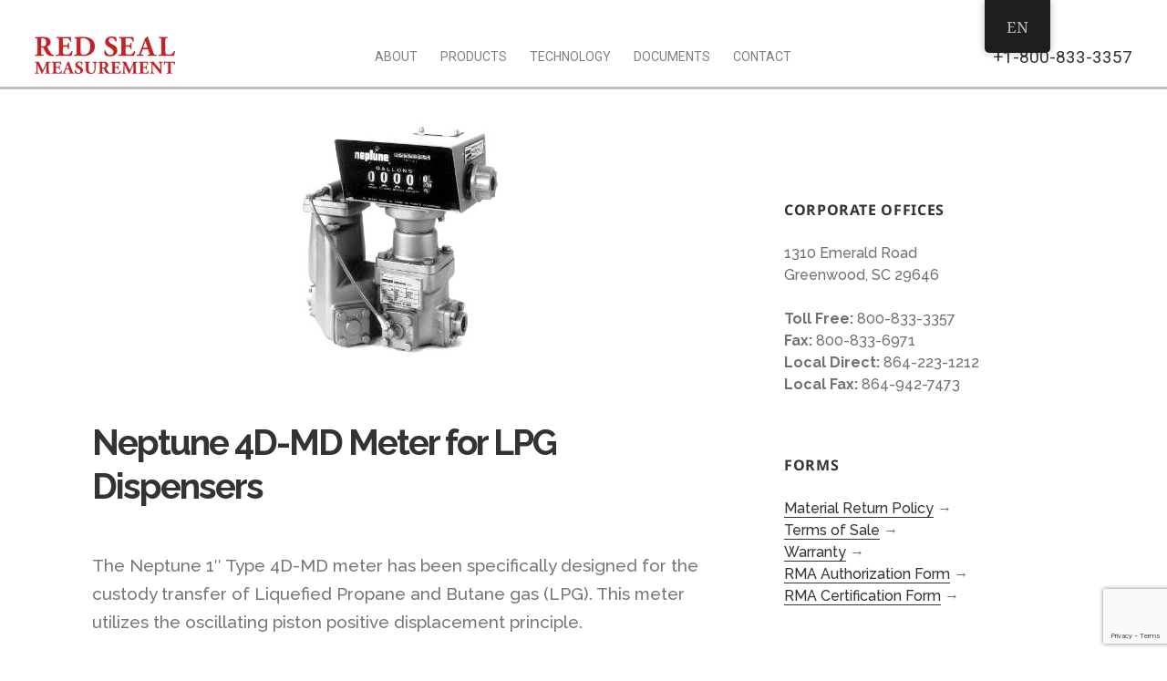

--- FILE ---
content_type: text/html; charset=UTF-8
request_url: https://www.redsealmeasurement.com/neptune-4d-md-meter-for-lpg-dispensers/
body_size: 15899
content:
<!DOCTYPE html>

<html lang="en-US" class="no-js">

<head>
	<meta charset="UTF-8">
	<meta name="viewport" content="width=device-width">
	<link rel="profile" href="http://gmpg.org/xfn/11">
	<link rel="pingback" href="https://www.redsealmeasurement.com/xmlrpc.php">
	<!--[if lt IE 9]>
	<script src="https://www.redsealmeasurement.com/wp-content/themes/twentyfifteen/js/html5.js"></script>
	<![endif]-->
	<link href="https://fonts.googleapis.com/css?family=Roboto" rel="stylesheet"> 
	<link href="https://fonts.googleapis.com/css?family=Raleway:800" rel="stylesheet"> 
	<link href="https://fonts.googleapis.com/css?family=Raleway:700" rel="stylesheet"> 
	<link href="https://fonts.googleapis.com/css?family=Raleway:500" rel="stylesheet"> 
	<script>(function(html){html.className = html.className.replace(/\bno-js\b/,'js')})(document.documentElement);</script>
<title>Neptune 4D-MD Meter for LPG Dispensers &#8211; Red Seal Measurement</title>
<meta name='robots' content='max-image-preview:large' />
<link href='https://fonts.gstatic.com' crossorigin='anonymous' rel='preconnect' />
<link rel="alternate" type="application/rss+xml" title="Red Seal Measurement &raquo; Feed" href="https://www.redsealmeasurement.com/feed/" />
<link rel="alternate" type="application/rss+xml" title="Red Seal Measurement &raquo; Comments Feed" href="https://www.redsealmeasurement.com/comments/feed/" />
<script>
window._wpemojiSettings = {"baseUrl":"https:\/\/s.w.org\/images\/core\/emoji\/15.0.3\/72x72\/","ext":".png","svgUrl":"https:\/\/s.w.org\/images\/core\/emoji\/15.0.3\/svg\/","svgExt":".svg","source":{"concatemoji":"https:\/\/www.redsealmeasurement.com\/wp-includes\/js\/wp-emoji-release.min.js?ver=6.5.5"}};
/*! This file is auto-generated */
!function(i,n){var o,s,e;function c(e){try{var t={supportTests:e,timestamp:(new Date).valueOf()};sessionStorage.setItem(o,JSON.stringify(t))}catch(e){}}function p(e,t,n){e.clearRect(0,0,e.canvas.width,e.canvas.height),e.fillText(t,0,0);var t=new Uint32Array(e.getImageData(0,0,e.canvas.width,e.canvas.height).data),r=(e.clearRect(0,0,e.canvas.width,e.canvas.height),e.fillText(n,0,0),new Uint32Array(e.getImageData(0,0,e.canvas.width,e.canvas.height).data));return t.every(function(e,t){return e===r[t]})}function u(e,t,n){switch(t){case"flag":return n(e,"\ud83c\udff3\ufe0f\u200d\u26a7\ufe0f","\ud83c\udff3\ufe0f\u200b\u26a7\ufe0f")?!1:!n(e,"\ud83c\uddfa\ud83c\uddf3","\ud83c\uddfa\u200b\ud83c\uddf3")&&!n(e,"\ud83c\udff4\udb40\udc67\udb40\udc62\udb40\udc65\udb40\udc6e\udb40\udc67\udb40\udc7f","\ud83c\udff4\u200b\udb40\udc67\u200b\udb40\udc62\u200b\udb40\udc65\u200b\udb40\udc6e\u200b\udb40\udc67\u200b\udb40\udc7f");case"emoji":return!n(e,"\ud83d\udc26\u200d\u2b1b","\ud83d\udc26\u200b\u2b1b")}return!1}function f(e,t,n){var r="undefined"!=typeof WorkerGlobalScope&&self instanceof WorkerGlobalScope?new OffscreenCanvas(300,150):i.createElement("canvas"),a=r.getContext("2d",{willReadFrequently:!0}),o=(a.textBaseline="top",a.font="600 32px Arial",{});return e.forEach(function(e){o[e]=t(a,e,n)}),o}function t(e){var t=i.createElement("script");t.src=e,t.defer=!0,i.head.appendChild(t)}"undefined"!=typeof Promise&&(o="wpEmojiSettingsSupports",s=["flag","emoji"],n.supports={everything:!0,everythingExceptFlag:!0},e=new Promise(function(e){i.addEventListener("DOMContentLoaded",e,{once:!0})}),new Promise(function(t){var n=function(){try{var e=JSON.parse(sessionStorage.getItem(o));if("object"==typeof e&&"number"==typeof e.timestamp&&(new Date).valueOf()<e.timestamp+604800&&"object"==typeof e.supportTests)return e.supportTests}catch(e){}return null}();if(!n){if("undefined"!=typeof Worker&&"undefined"!=typeof OffscreenCanvas&&"undefined"!=typeof URL&&URL.createObjectURL&&"undefined"!=typeof Blob)try{var e="postMessage("+f.toString()+"("+[JSON.stringify(s),u.toString(),p.toString()].join(",")+"));",r=new Blob([e],{type:"text/javascript"}),a=new Worker(URL.createObjectURL(r),{name:"wpTestEmojiSupports"});return void(a.onmessage=function(e){c(n=e.data),a.terminate(),t(n)})}catch(e){}c(n=f(s,u,p))}t(n)}).then(function(e){for(var t in e)n.supports[t]=e[t],n.supports.everything=n.supports.everything&&n.supports[t],"flag"!==t&&(n.supports.everythingExceptFlag=n.supports.everythingExceptFlag&&n.supports[t]);n.supports.everythingExceptFlag=n.supports.everythingExceptFlag&&!n.supports.flag,n.DOMReady=!1,n.readyCallback=function(){n.DOMReady=!0}}).then(function(){return e}).then(function(){var e;n.supports.everything||(n.readyCallback(),(e=n.source||{}).concatemoji?t(e.concatemoji):e.wpemoji&&e.twemoji&&(t(e.twemoji),t(e.wpemoji)))}))}((window,document),window._wpemojiSettings);
</script>
<style id='wp-emoji-styles-inline-css'>

	img.wp-smiley, img.emoji {
		display: inline !important;
		border: none !important;
		box-shadow: none !important;
		height: 1em !important;
		width: 1em !important;
		margin: 0 0.07em !important;
		vertical-align: -0.1em !important;
		background: none !important;
		padding: 0 !important;
	}
</style>
<link rel='stylesheet' id='wp-block-library-css' href='https://www.redsealmeasurement.com/wp-content/plugins/gutenberg/build/block-library/style.css?ver=18.4.1' media='all' />
<link rel='stylesheet' id='wp-block-library-theme-css' href='https://www.redsealmeasurement.com/wp-content/plugins/gutenberg/build/block-library/theme.css?ver=18.4.1' media='all' />
<style id='classic-theme-styles-inline-css'>
/*! This file is auto-generated */
.wp-block-button__link{color:#fff;background-color:#32373c;border-radius:9999px;box-shadow:none;text-decoration:none;padding:calc(.667em + 2px) calc(1.333em + 2px);font-size:1.125em}.wp-block-file__button{background:#32373c;color:#fff;text-decoration:none}
</style>
<link rel='stylesheet' id='contact-form-7-css' href='https://www.redsealmeasurement.com/wp-content/plugins/contact-form-7/includes/css/styles.css?ver=5.9.5' media='all' />
<style id='global-styles-inline-css'>
:root{--wp--preset--aspect-ratio--square: 1;--wp--preset--aspect-ratio--4-3: 4/3;--wp--preset--aspect-ratio--3-4: 3/4;--wp--preset--aspect-ratio--3-2: 3/2;--wp--preset--aspect-ratio--2-3: 2/3;--wp--preset--aspect-ratio--16-9: 16/9;--wp--preset--aspect-ratio--9-16: 9/16;--wp--preset--color--black: #000000;--wp--preset--color--cyan-bluish-gray: #abb8c3;--wp--preset--color--white: #fff;--wp--preset--color--pale-pink: #f78da7;--wp--preset--color--vivid-red: #cf2e2e;--wp--preset--color--luminous-vivid-orange: #ff6900;--wp--preset--color--luminous-vivid-amber: #fcb900;--wp--preset--color--light-green-cyan: #7bdcb5;--wp--preset--color--vivid-green-cyan: #00d084;--wp--preset--color--pale-cyan-blue: #8ed1fc;--wp--preset--color--vivid-cyan-blue: #0693e3;--wp--preset--color--vivid-purple: #9b51e0;--wp--preset--color--dark-gray: #111;--wp--preset--color--light-gray: #f1f1f1;--wp--preset--color--yellow: #f4ca16;--wp--preset--color--dark-brown: #352712;--wp--preset--color--medium-pink: #e53b51;--wp--preset--color--light-pink: #ffe5d1;--wp--preset--color--dark-purple: #2e2256;--wp--preset--color--purple: #674970;--wp--preset--color--blue-gray: #22313f;--wp--preset--color--bright-blue: #55c3dc;--wp--preset--color--light-blue: #e9f2f9;--wp--preset--gradient--vivid-cyan-blue-to-vivid-purple: linear-gradient(135deg,rgba(6,147,227,1) 0%,rgb(155,81,224) 100%);--wp--preset--gradient--light-green-cyan-to-vivid-green-cyan: linear-gradient(135deg,rgb(122,220,180) 0%,rgb(0,208,130) 100%);--wp--preset--gradient--luminous-vivid-amber-to-luminous-vivid-orange: linear-gradient(135deg,rgba(252,185,0,1) 0%,rgba(255,105,0,1) 100%);--wp--preset--gradient--luminous-vivid-orange-to-vivid-red: linear-gradient(135deg,rgba(255,105,0,1) 0%,rgb(207,46,46) 100%);--wp--preset--gradient--very-light-gray-to-cyan-bluish-gray: linear-gradient(135deg,rgb(238,238,238) 0%,rgb(169,184,195) 100%);--wp--preset--gradient--cool-to-warm-spectrum: linear-gradient(135deg,rgb(74,234,220) 0%,rgb(151,120,209) 20%,rgb(207,42,186) 40%,rgb(238,44,130) 60%,rgb(251,105,98) 80%,rgb(254,248,76) 100%);--wp--preset--gradient--blush-light-purple: linear-gradient(135deg,rgb(255,206,236) 0%,rgb(152,150,240) 100%);--wp--preset--gradient--blush-bordeaux: linear-gradient(135deg,rgb(254,205,165) 0%,rgb(254,45,45) 50%,rgb(107,0,62) 100%);--wp--preset--gradient--luminous-dusk: linear-gradient(135deg,rgb(255,203,112) 0%,rgb(199,81,192) 50%,rgb(65,88,208) 100%);--wp--preset--gradient--pale-ocean: linear-gradient(135deg,rgb(255,245,203) 0%,rgb(182,227,212) 50%,rgb(51,167,181) 100%);--wp--preset--gradient--electric-grass: linear-gradient(135deg,rgb(202,248,128) 0%,rgb(113,206,126) 100%);--wp--preset--gradient--midnight: linear-gradient(135deg,rgb(2,3,129) 0%,rgb(40,116,252) 100%);--wp--preset--gradient--dark-gray-gradient-gradient: linear-gradient(90deg, rgba(17,17,17,1) 0%, rgba(42,42,42,1) 100%);--wp--preset--gradient--light-gray-gradient: linear-gradient(90deg, rgba(241,241,241,1) 0%, rgba(215,215,215,1) 100%);--wp--preset--gradient--white-gradient: linear-gradient(90deg, rgba(255,255,255,1) 0%, rgba(230,230,230,1) 100%);--wp--preset--gradient--yellow-gradient: linear-gradient(90deg, rgba(244,202,22,1) 0%, rgba(205,168,10,1) 100%);--wp--preset--gradient--dark-brown-gradient: linear-gradient(90deg, rgba(53,39,18,1) 0%, rgba(91,67,31,1) 100%);--wp--preset--gradient--medium-pink-gradient: linear-gradient(90deg, rgba(229,59,81,1) 0%, rgba(209,28,51,1) 100%);--wp--preset--gradient--light-pink-gradient: linear-gradient(90deg, rgba(255,229,209,1) 0%, rgba(255,200,158,1) 100%);--wp--preset--gradient--dark-purple-gradient: linear-gradient(90deg, rgba(46,34,86,1) 0%, rgba(66,48,123,1) 100%);--wp--preset--gradient--purple-gradient: linear-gradient(90deg, rgba(103,73,112,1) 0%, rgba(131,93,143,1) 100%);--wp--preset--gradient--blue-gray-gradient: linear-gradient(90deg, rgba(34,49,63,1) 0%, rgba(52,75,96,1) 100%);--wp--preset--gradient--bright-blue-gradient: linear-gradient(90deg, rgba(85,195,220,1) 0%, rgba(43,180,211,1) 100%);--wp--preset--gradient--light-blue-gradient: linear-gradient(90deg, rgba(233,242,249,1) 0%, rgba(193,218,238,1) 100%);--wp--preset--font-size--small: 13px;--wp--preset--font-size--medium: 20px;--wp--preset--font-size--large: 36px;--wp--preset--font-size--x-large: 42px;--wp--preset--spacing--20: 0.44rem;--wp--preset--spacing--30: 0.67rem;--wp--preset--spacing--40: 1rem;--wp--preset--spacing--50: 1.5rem;--wp--preset--spacing--60: 2.25rem;--wp--preset--spacing--70: 3.38rem;--wp--preset--spacing--80: 5.06rem;--wp--preset--shadow--natural: 6px 6px 9px rgba(0, 0, 0, 0.2);--wp--preset--shadow--deep: 12px 12px 50px rgba(0, 0, 0, 0.4);--wp--preset--shadow--sharp: 6px 6px 0px rgba(0, 0, 0, 0.2);--wp--preset--shadow--outlined: 6px 6px 0px -3px rgba(255, 255, 255, 1), 6px 6px rgba(0, 0, 0, 1);--wp--preset--shadow--crisp: 6px 6px 0px rgba(0, 0, 0, 1);}:where(.is-layout-flex){gap: 0.5em;}:where(.is-layout-grid){gap: 0.5em;}body .is-layout-flex{display: flex;}.is-layout-flex{flex-wrap: wrap;align-items: center;}.is-layout-flex > :is(*, div){margin: 0;}body .is-layout-grid{display: grid;}.is-layout-grid > :is(*, div){margin: 0;}:where(.wp-block-columns.is-layout-flex){gap: 2em;}:where(.wp-block-columns.is-layout-grid){gap: 2em;}:where(.wp-block-post-template.is-layout-flex){gap: 1.25em;}:where(.wp-block-post-template.is-layout-grid){gap: 1.25em;}.has-black-color{color: var(--wp--preset--color--black) !important;}.has-cyan-bluish-gray-color{color: var(--wp--preset--color--cyan-bluish-gray) !important;}.has-white-color{color: var(--wp--preset--color--white) !important;}.has-pale-pink-color{color: var(--wp--preset--color--pale-pink) !important;}.has-vivid-red-color{color: var(--wp--preset--color--vivid-red) !important;}.has-luminous-vivid-orange-color{color: var(--wp--preset--color--luminous-vivid-orange) !important;}.has-luminous-vivid-amber-color{color: var(--wp--preset--color--luminous-vivid-amber) !important;}.has-light-green-cyan-color{color: var(--wp--preset--color--light-green-cyan) !important;}.has-vivid-green-cyan-color{color: var(--wp--preset--color--vivid-green-cyan) !important;}.has-pale-cyan-blue-color{color: var(--wp--preset--color--pale-cyan-blue) !important;}.has-vivid-cyan-blue-color{color: var(--wp--preset--color--vivid-cyan-blue) !important;}.has-vivid-purple-color{color: var(--wp--preset--color--vivid-purple) !important;}.has-black-background-color{background-color: var(--wp--preset--color--black) !important;}.has-cyan-bluish-gray-background-color{background-color: var(--wp--preset--color--cyan-bluish-gray) !important;}.has-white-background-color{background-color: var(--wp--preset--color--white) !important;}.has-pale-pink-background-color{background-color: var(--wp--preset--color--pale-pink) !important;}.has-vivid-red-background-color{background-color: var(--wp--preset--color--vivid-red) !important;}.has-luminous-vivid-orange-background-color{background-color: var(--wp--preset--color--luminous-vivid-orange) !important;}.has-luminous-vivid-amber-background-color{background-color: var(--wp--preset--color--luminous-vivid-amber) !important;}.has-light-green-cyan-background-color{background-color: var(--wp--preset--color--light-green-cyan) !important;}.has-vivid-green-cyan-background-color{background-color: var(--wp--preset--color--vivid-green-cyan) !important;}.has-pale-cyan-blue-background-color{background-color: var(--wp--preset--color--pale-cyan-blue) !important;}.has-vivid-cyan-blue-background-color{background-color: var(--wp--preset--color--vivid-cyan-blue) !important;}.has-vivid-purple-background-color{background-color: var(--wp--preset--color--vivid-purple) !important;}.has-black-border-color{border-color: var(--wp--preset--color--black) !important;}.has-cyan-bluish-gray-border-color{border-color: var(--wp--preset--color--cyan-bluish-gray) !important;}.has-white-border-color{border-color: var(--wp--preset--color--white) !important;}.has-pale-pink-border-color{border-color: var(--wp--preset--color--pale-pink) !important;}.has-vivid-red-border-color{border-color: var(--wp--preset--color--vivid-red) !important;}.has-luminous-vivid-orange-border-color{border-color: var(--wp--preset--color--luminous-vivid-orange) !important;}.has-luminous-vivid-amber-border-color{border-color: var(--wp--preset--color--luminous-vivid-amber) !important;}.has-light-green-cyan-border-color{border-color: var(--wp--preset--color--light-green-cyan) !important;}.has-vivid-green-cyan-border-color{border-color: var(--wp--preset--color--vivid-green-cyan) !important;}.has-pale-cyan-blue-border-color{border-color: var(--wp--preset--color--pale-cyan-blue) !important;}.has-vivid-cyan-blue-border-color{border-color: var(--wp--preset--color--vivid-cyan-blue) !important;}.has-vivid-purple-border-color{border-color: var(--wp--preset--color--vivid-purple) !important;}.has-vivid-cyan-blue-to-vivid-purple-gradient-background{background: var(--wp--preset--gradient--vivid-cyan-blue-to-vivid-purple) !important;}.has-light-green-cyan-to-vivid-green-cyan-gradient-background{background: var(--wp--preset--gradient--light-green-cyan-to-vivid-green-cyan) !important;}.has-luminous-vivid-amber-to-luminous-vivid-orange-gradient-background{background: var(--wp--preset--gradient--luminous-vivid-amber-to-luminous-vivid-orange) !important;}.has-luminous-vivid-orange-to-vivid-red-gradient-background{background: var(--wp--preset--gradient--luminous-vivid-orange-to-vivid-red) !important;}.has-very-light-gray-to-cyan-bluish-gray-gradient-background{background: var(--wp--preset--gradient--very-light-gray-to-cyan-bluish-gray) !important;}.has-cool-to-warm-spectrum-gradient-background{background: var(--wp--preset--gradient--cool-to-warm-spectrum) !important;}.has-blush-light-purple-gradient-background{background: var(--wp--preset--gradient--blush-light-purple) !important;}.has-blush-bordeaux-gradient-background{background: var(--wp--preset--gradient--blush-bordeaux) !important;}.has-luminous-dusk-gradient-background{background: var(--wp--preset--gradient--luminous-dusk) !important;}.has-pale-ocean-gradient-background{background: var(--wp--preset--gradient--pale-ocean) !important;}.has-electric-grass-gradient-background{background: var(--wp--preset--gradient--electric-grass) !important;}.has-midnight-gradient-background{background: var(--wp--preset--gradient--midnight) !important;}.has-small-font-size{font-size: var(--wp--preset--font-size--small) !important;}.has-medium-font-size{font-size: var(--wp--preset--font-size--medium) !important;}.has-large-font-size{font-size: var(--wp--preset--font-size--large) !important;}.has-x-large-font-size{font-size: var(--wp--preset--font-size--x-large) !important;}
:where(.wp-block-columns.is-layout-flex){gap: 2em;}:where(.wp-block-columns.is-layout-grid){gap: 2em;}
:where(.wp-block-pullquote){font-size: 1.5em;line-height: 1.6;}
:where(.wp-block-post-template.is-layout-flex){gap: 1.25em;}:where(.wp-block-post-template.is-layout-grid){gap: 1.25em;}
.switcher { float: right; }
#lcp_instance_0 > li {
	margin-top: 25px !important;
}
</style>
<style id='responsive-menu-inline-css'>
/** This file is major component of this plugin so please don't try to edit here. */
#rmp_menu_trigger-1481 {
  width: 25px;
  height: 30px;
  position: fixed;
  top: 10px;
  border-radius: 5px;
  display: none;
  text-decoration: none;
  right: 5%;
  background: transparent;
  transition: transform 0.5s, background-color 0.5s; }
  #rmp_menu_trigger-1481 .rmp-trigger-box {
    width: 25px;
    color: #ffffff; }
  #rmp_menu_trigger-1481 .rmp-trigger-icon-active, #rmp_menu_trigger-1481 .rmp-trigger-text-open {
    display: none; }
  #rmp_menu_trigger-1481.is-active .rmp-trigger-icon-active, #rmp_menu_trigger-1481.is-active .rmp-trigger-text-open {
    display: inline; }
  #rmp_menu_trigger-1481.is-active .rmp-trigger-icon-inactive, #rmp_menu_trigger-1481.is-active .rmp-trigger-text {
    display: none; }
  #rmp_menu_trigger-1481 .rmp-trigger-label {
    color: #ffffff;
    pointer-events: none;
    line-height: 13px;
    font-family: inherit;
    font-size: 14px;
    display: inline;
    text-transform: inherit; }
    #rmp_menu_trigger-1481 .rmp-trigger-label.rmp-trigger-label-top {
      display: block;
      margin-bottom: 12px; }
    #rmp_menu_trigger-1481 .rmp-trigger-label.rmp-trigger-label-bottom {
      display: block;
      margin-top: 12px; }
  #rmp_menu_trigger-1481 .responsive-menu-pro-inner {
    display: block; }
  #rmp_menu_trigger-1481 .responsive-menu-pro-inner, #rmp_menu_trigger-1481 .responsive-menu-pro-inner::before, #rmp_menu_trigger-1481 .responsive-menu-pro-inner::after {
    width: 25px;
    height: 3px;
    background-color: #c42126;
    border-radius: 4px;
    position: absolute; }
  #rmp_menu_trigger-1481.is-active .responsive-menu-pro-inner, #rmp_menu_trigger-1481.is-active .responsive-menu-pro-inner::before, #rmp_menu_trigger-1481.is-active .responsive-menu-pro-inner::after {
    background-color: #c42126; }
  #rmp_menu_trigger-1481:hover .responsive-menu-pro-inner, #rmp_menu_trigger-1481:hover .responsive-menu-pro-inner::before, #rmp_menu_trigger-1481:hover .responsive-menu-pro-inner::after {
    background-color: #c42126; }

/* Hamburger menu styling */
@media screen and (max-width: 768px) {
  #rmp_menu_trigger-1481 {
    display: block; }
  #rmp-container-1481 {
    position: fixed;
    top: 0;
    margin: 0;
    transition: transform 0.5s;
    overflow: auto;
    display: block;
    width: 100%;
    background-color: #c42126;
    background-image: url('');
    height: 100%;
    left: 0;
    padding-top: 0px;
    padding-left: 0px;
    padding-bottom: 0px;
    padding-right: 0px; }
  #rmp-menu-wrap-1481 {
    padding-top: 0px;
    padding-left: 0px;
    padding-bottom: 0px;
    padding-right: 0px;
    background-color: #212121; }
    #rmp-menu-wrap-1481 .rmp-menu, #rmp-menu-wrap-1481 .rmp-submenu {
      width: 100%;
      box-sizing: border-box;
      margin: 0;
      padding: 0; }
    #rmp-menu-wrap-1481 .rmp-submenu-depth-1 .rmp-menu-item-link {
      padding-left: 10%; }
    #rmp-menu-wrap-1481 .rmp-submenu-depth-2 .rmp-menu-item-link {
      padding-left: 15%; }
    #rmp-menu-wrap-1481 .rmp-submenu-depth-3 .rmp-menu-item-link {
      padding-left: 20%; }
    #rmp-menu-wrap-1481 .rmp-submenu-depth-4 .rmp-menu-item-link {
      padding-left: 25%; }
    #rmp-menu-wrap-1481 .rmp-submenu.rmp-submenu-open {
      display: block; }
    #rmp-menu-wrap-1481 .rmp-menu-item {
      width: 100%;
      list-style: none;
      margin: 0; }
    #rmp-menu-wrap-1481 .rmp-menu-item-link {
      height: 40px;
      line-height: 40px;
      font-size: 14px;
      border-bottom: 1px solid #212121;
      font-family: Roboto;
      color: #ffffff;
      text-align: left;
      background-color: #c42126;
      font-weight: normal;
      letter-spacing: 0px;
      display: block;
      width: 100%;
      text-decoration: none;
      position: relative;
      overflow: hidden;
      transition: background-color 0.5s, border-color 0.5s, 0.5s;
      padding: 0 5%;
      padding-right: 50px; }
      #rmp-menu-wrap-1481 .rmp-menu-item-link:after, #rmp-menu-wrap-1481 .rmp-menu-item-link:before {
        display: none; }
      #rmp-menu-wrap-1481 .rmp-menu-item-link:hover {
        color: #ffffff;
        border-color: #212121;
        background-color: #3f3f3f; }
      #rmp-menu-wrap-1481 .rmp-menu-item-link:focus {
        outline: none;
        border-color: unset;
        box-shadow: unset; }
      #rmp-menu-wrap-1481 .rmp-menu-item-link .rmp-font-icon {
        height: 40px;
        line-height: 40px;
        margin-right: 10px;
        font-size: 14px; }
    #rmp-menu-wrap-1481 .rmp-menu-current-item .rmp-menu-item-link {
      color: #ffffff;
      border-color: #212121;
      background-color: #212121; }
      #rmp-menu-wrap-1481 .rmp-menu-current-item .rmp-menu-item-link:hover {
        color: #ffffff;
        border-color: #3f3f3f;
        background-color: #3f3f3f; }
    #rmp-menu-wrap-1481 .rmp-menu-subarrow {
      position: absolute;
      top: 0;
      bottom: 0;
      text-align: center;
      overflow: hidden;
      background-size: cover;
      overflow: hidden;
      right: 0;
      border-left-style: solid;
      border-left-color: #212121;
      border-left-width: 1px;
      height: 40px;
      width: 40px;
      color: #ffffff;
      background-color: #212121; }
      #rmp-menu-wrap-1481 .rmp-menu-subarrow:hover {
        color: #ffffff;
        border-color: #3f3f3f;
        background-color: #3f3f3f; }
      #rmp-menu-wrap-1481 .rmp-menu-subarrow .rmp-font-icon {
        margin-right: unset; }
      #rmp-menu-wrap-1481 .rmp-menu-subarrow * {
        vertical-align: middle;
        line-height: 40px; }
    #rmp-menu-wrap-1481 .rmp-menu-subarrow-active {
      display: block;
      background-size: cover;
      color: #ffffff;
      border-color: #212121;
      background-color: #212121; }
      #rmp-menu-wrap-1481 .rmp-menu-subarrow-active:hover {
        color: #ffffff;
        border-color: #3f3f3f;
        background-color: #3f3f3f; }
    #rmp-menu-wrap-1481 .rmp-submenu {
      display: none; }
      #rmp-menu-wrap-1481 .rmp-submenu .rmp-menu-item-link {
        height: px;
        line-height: 40px;
        letter-spacing: 0px;
        font-size: 14px;
        border-bottom: 1px solid #212121;
        font-family: Roboto;
        color: #ffffff;
        text-align: left;
        background-color: #c42126; }
        #rmp-menu-wrap-1481 .rmp-submenu .rmp-menu-item-link:hover {
          color: #ffffff;
          border-color: #212121;
          background-color: #3f3f3f; }
      #rmp-menu-wrap-1481 .rmp-submenu .rmp-menu-current-item .rmp-menu-item-link {
        color: #ffffff;
        border-color: #212121;
        background-color: #212121; }
        #rmp-menu-wrap-1481 .rmp-submenu .rmp-menu-current-item .rmp-menu-item-link:hover {
          color: #ffffff;
          border-color: #3f3f3f;
          background-color: #3f3f3f; }
      #rmp-menu-wrap-1481 .rmp-submenu .rmp-menu-subarrow {
        right: 0;
        border-right: unset;
        border-left-style: solid;
        border-left-color: #212121;
        border-left-width: 1px;
        height: 40px;
        line-height: 40px;
        width: 40px;
        color: #ffffff;
        background-color: #212121; }
        #rmp-menu-wrap-1481 .rmp-submenu .rmp-menu-subarrow:hover {
          color: #ffffff;
          border-color: #3f3f3f;
          background-color: #3f3f3f; }
      #rmp-menu-wrap-1481 .rmp-submenu .rmp-menu-subarrow-active {
        color: #ffffff;
        border-color: #212121;
        background-color: #212121; }
        #rmp-menu-wrap-1481 .rmp-submenu .rmp-menu-subarrow-active:hover {
          color: #ffffff;
          border-color: #3f3f3f;
          background-color: #3f3f3f; }
    #rmp-menu-wrap-1481 .rmp-menu-item-description {
      margin: 0;
      padding: 5px 5%;
      opacity: 0.8;
      color: #ffffff; }
  #rmp-search-box-1481 {
    display: block;
    padding-top: 0px;
    padding-left: 5%;
    padding-bottom: 0px;
    padding-right: 5%; }
    #rmp-search-box-1481 .rmp-search-form {
      margin: 0; }
    #rmp-search-box-1481 .rmp-search-box {
      background: #ffffff;
      border: 1px solid #dadada;
      color: #333333;
      width: 100%;
      padding: 0 5%;
      border-radius: 30px;
      height: 45px;
      -webkit-appearance: none; }
      #rmp-search-box-1481 .rmp-search-box::placeholder {
        color: #c7c7cd; }
      #rmp-search-box-1481 .rmp-search-box:focus {
        background-color: #ffffff;
        outline: 2px solid #dadada;
        color: #333333;
        /** Menu Title Style */ }
  #rmp-menu-title-1481 {
    background-color: #212121;
    color: #ffffff;
    text-align: left;
    font-size: 14px;
    padding-top: 10%;
    padding-left: 5%;
    padding-bottom: 0%;
    padding-right: 5%;
    font-weight: 400;
    transition: background-color 0.5s, border-color 0.5s, color 0.5s; }
    #rmp-menu-title-1481:hover {
      background-color: #212121;
      color: #ffffff; }
    #rmp-menu-title-1481 > a {
      color: #ffffff;
      width: 100%;
      background-color: unset;
      text-decoration: none; }
      #rmp-menu-title-1481 > a:hover {
        color: #ffffff; }
    #rmp-menu-title-1481 .rmp-font-icon {
      font-size: 14px; }
    #rmp-menu-title-1481 .rmp-menu-title-image {
      /** Menu Additional Content Style */ }
  #rmp-menu-additional-content-1481 {
    padding-top: 0px;
    padding-left: 5%;
    padding-bottom: 0px;
    padding-right: 5%;
    color: #ffffff;
    text-align: center;
    font-size: 16px; } }
/** This file is major component of this plugin so please don't try to edit here. */
#rmp_menu_trigger-1480 {
  width: 25px;
  height: 30px;
  position: fixed;
  top: 10px;
  border-radius: 5px;
  display: none;
  text-decoration: none;
  right: 5%;
  background: transparent;
  transition: transform 0.5s, background-color 0.5s; }
  #rmp_menu_trigger-1480 .rmp-trigger-box {
    width: 25px;
    color: #ffffff; }
  #rmp_menu_trigger-1480 .rmp-trigger-icon-active, #rmp_menu_trigger-1480 .rmp-trigger-text-open {
    display: none; }
  #rmp_menu_trigger-1480.is-active .rmp-trigger-icon-active, #rmp_menu_trigger-1480.is-active .rmp-trigger-text-open {
    display: inline; }
  #rmp_menu_trigger-1480.is-active .rmp-trigger-icon-inactive, #rmp_menu_trigger-1480.is-active .rmp-trigger-text {
    display: none; }
  #rmp_menu_trigger-1480 .rmp-trigger-label {
    color: #ffffff;
    pointer-events: none;
    line-height: 13px;
    font-family: inherit;
    font-size: 14px;
    display: inline;
    text-transform: inherit; }
    #rmp_menu_trigger-1480 .rmp-trigger-label.rmp-trigger-label-top {
      display: block;
      margin-bottom: 12px; }
    #rmp_menu_trigger-1480 .rmp-trigger-label.rmp-trigger-label-bottom {
      display: block;
      margin-top: 12px; }
  #rmp_menu_trigger-1480 .responsive-menu-pro-inner {
    display: block; }
  #rmp_menu_trigger-1480 .responsive-menu-pro-inner, #rmp_menu_trigger-1480 .responsive-menu-pro-inner::before, #rmp_menu_trigger-1480 .responsive-menu-pro-inner::after {
    width: 25px;
    height: 3px;
    background-color: #c42126;
    border-radius: 4px;
    position: absolute; }
  #rmp_menu_trigger-1480.is-active .responsive-menu-pro-inner, #rmp_menu_trigger-1480.is-active .responsive-menu-pro-inner::before, #rmp_menu_trigger-1480.is-active .responsive-menu-pro-inner::after {
    background-color: #c42126; }
  #rmp_menu_trigger-1480:hover .responsive-menu-pro-inner, #rmp_menu_trigger-1480:hover .responsive-menu-pro-inner::before, #rmp_menu_trigger-1480:hover .responsive-menu-pro-inner::after {
    background-color: #c42126; }

/* Hamburger menu styling */
@media screen and (max-width: 768px) {
  #rmp_menu_trigger-1480 {
    display: block; }
  #rmp-container-1480 {
    position: fixed;
    top: 0;
    margin: 0;
    transition: transform 0.5s;
    overflow: auto;
    display: block;
    width: 100%;
    background-color: #c42126;
    background-image: url('');
    height: 100%;
    left: 0;
    padding-top: 0px;
    padding-left: 0px;
    padding-bottom: 0px;
    padding-right: 0px; }
  #rmp-menu-wrap-1480 {
    padding-top: 0px;
    padding-left: 0px;
    padding-bottom: 0px;
    padding-right: 0px;
    background-color: #212121; }
    #rmp-menu-wrap-1480 .rmp-menu, #rmp-menu-wrap-1480 .rmp-submenu {
      width: 100%;
      box-sizing: border-box;
      margin: 0;
      padding: 0; }
    #rmp-menu-wrap-1480 .rmp-submenu-depth-1 .rmp-menu-item-link {
      padding-left: 10%; }
    #rmp-menu-wrap-1480 .rmp-submenu-depth-2 .rmp-menu-item-link {
      padding-left: 15%; }
    #rmp-menu-wrap-1480 .rmp-submenu-depth-3 .rmp-menu-item-link {
      padding-left: 20%; }
    #rmp-menu-wrap-1480 .rmp-submenu-depth-4 .rmp-menu-item-link {
      padding-left: 25%; }
    #rmp-menu-wrap-1480 .rmp-submenu.rmp-submenu-open {
      display: block; }
    #rmp-menu-wrap-1480 .rmp-menu-item {
      width: 100%;
      list-style: none;
      margin: 0; }
    #rmp-menu-wrap-1480 .rmp-menu-item-link {
      height: 40px;
      line-height: 40px;
      font-size: 14px;
      border-bottom: 1px solid #212121;
      font-family: Roboto;
      color: #ffffff;
      text-align: left;
      background-color: #c42126;
      font-weight: normal;
      letter-spacing: 0px;
      display: block;
      width: 100%;
      text-decoration: none;
      position: relative;
      overflow: hidden;
      transition: background-color 0.5s, border-color 0.5s, 0.5s;
      padding: 0 5%;
      padding-right: 50px; }
      #rmp-menu-wrap-1480 .rmp-menu-item-link:after, #rmp-menu-wrap-1480 .rmp-menu-item-link:before {
        display: none; }
      #rmp-menu-wrap-1480 .rmp-menu-item-link:hover {
        color: #ffffff;
        border-color: #212121;
        background-color: #3f3f3f; }
      #rmp-menu-wrap-1480 .rmp-menu-item-link:focus {
        outline: none;
        border-color: unset;
        box-shadow: unset; }
      #rmp-menu-wrap-1480 .rmp-menu-item-link .rmp-font-icon {
        height: 40px;
        line-height: 40px;
        margin-right: 10px;
        font-size: 14px; }
    #rmp-menu-wrap-1480 .rmp-menu-current-item .rmp-menu-item-link {
      color: #ffffff;
      border-color: #212121;
      background-color: #212121; }
      #rmp-menu-wrap-1480 .rmp-menu-current-item .rmp-menu-item-link:hover {
        color: #ffffff;
        border-color: #3f3f3f;
        background-color: #3f3f3f; }
    #rmp-menu-wrap-1480 .rmp-menu-subarrow {
      position: absolute;
      top: 0;
      bottom: 0;
      text-align: center;
      overflow: hidden;
      background-size: cover;
      overflow: hidden;
      right: 0;
      border-left-style: solid;
      border-left-color: #212121;
      border-left-width: 1px;
      height: 40px;
      width: 40px;
      color: #ffffff;
      background-color: #212121; }
      #rmp-menu-wrap-1480 .rmp-menu-subarrow:hover {
        color: #ffffff;
        border-color: #3f3f3f;
        background-color: #3f3f3f; }
      #rmp-menu-wrap-1480 .rmp-menu-subarrow .rmp-font-icon {
        margin-right: unset; }
      #rmp-menu-wrap-1480 .rmp-menu-subarrow * {
        vertical-align: middle;
        line-height: 40px; }
    #rmp-menu-wrap-1480 .rmp-menu-subarrow-active {
      display: block;
      background-size: cover;
      color: #ffffff;
      border-color: #212121;
      background-color: #212121; }
      #rmp-menu-wrap-1480 .rmp-menu-subarrow-active:hover {
        color: #ffffff;
        border-color: #3f3f3f;
        background-color: #3f3f3f; }
    #rmp-menu-wrap-1480 .rmp-submenu {
      display: none; }
      #rmp-menu-wrap-1480 .rmp-submenu .rmp-menu-item-link {
        height: px;
        line-height: 40px;
        letter-spacing: 0px;
        font-size: 14px;
        border-bottom: 1px solid #212121;
        font-family: Roboto;
        color: #ffffff;
        text-align: left;
        background-color: #c42126; }
        #rmp-menu-wrap-1480 .rmp-submenu .rmp-menu-item-link:hover {
          color: #ffffff;
          border-color: #212121;
          background-color: #3f3f3f; }
      #rmp-menu-wrap-1480 .rmp-submenu .rmp-menu-current-item .rmp-menu-item-link {
        color: #ffffff;
        border-color: #212121;
        background-color: #212121; }
        #rmp-menu-wrap-1480 .rmp-submenu .rmp-menu-current-item .rmp-menu-item-link:hover {
          color: #ffffff;
          border-color: #3f3f3f;
          background-color: #3f3f3f; }
      #rmp-menu-wrap-1480 .rmp-submenu .rmp-menu-subarrow {
        right: 0;
        border-right: unset;
        border-left-style: solid;
        border-left-color: #212121;
        border-left-width: 1px;
        height: 40px;
        line-height: 40px;
        width: 40px;
        color: #ffffff;
        background-color: #212121; }
        #rmp-menu-wrap-1480 .rmp-submenu .rmp-menu-subarrow:hover {
          color: #ffffff;
          border-color: #3f3f3f;
          background-color: #3f3f3f; }
      #rmp-menu-wrap-1480 .rmp-submenu .rmp-menu-subarrow-active {
        color: #ffffff;
        border-color: #212121;
        background-color: #212121; }
        #rmp-menu-wrap-1480 .rmp-submenu .rmp-menu-subarrow-active:hover {
          color: #ffffff;
          border-color: #3f3f3f;
          background-color: #3f3f3f; }
    #rmp-menu-wrap-1480 .rmp-menu-item-description {
      margin: 0;
      padding: 5px 5%;
      opacity: 0.8;
      color: #ffffff; }
  #rmp-search-box-1480 {
    display: block;
    padding-top: 0px;
    padding-left: 5%;
    padding-bottom: 0px;
    padding-right: 5%; }
    #rmp-search-box-1480 .rmp-search-form {
      margin: 0; }
    #rmp-search-box-1480 .rmp-search-box {
      background: #ffffff;
      border: 1px solid #dadada;
      color: #333333;
      width: 100%;
      padding: 0 5%;
      border-radius: 30px;
      height: 45px;
      -webkit-appearance: none; }
      #rmp-search-box-1480 .rmp-search-box::placeholder {
        color: #c7c7cd; }
      #rmp-search-box-1480 .rmp-search-box:focus {
        background-color: #ffffff;
        outline: 2px solid #dadada;
        color: #333333;
        /** Menu Title Style */ }
  #rmp-menu-title-1480 {
    background-color: #212121;
    color: #ffffff;
    text-align: left;
    font-size: 14px;
    padding-top: 10%;
    padding-left: 5%;
    padding-bottom: 0%;
    padding-right: 5%;
    font-weight: 400;
    transition: background-color 0.5s, border-color 0.5s, color 0.5s; }
    #rmp-menu-title-1480:hover {
      background-color: #212121;
      color: #ffffff; }
    #rmp-menu-title-1480 > a {
      color: #ffffff;
      width: 100%;
      background-color: unset;
      text-decoration: none; }
      #rmp-menu-title-1480 > a:hover {
        color: #ffffff; }
    #rmp-menu-title-1480 .rmp-font-icon {
      font-size: 14px; }
    #rmp-menu-title-1480 .rmp-menu-title-image {
      /** Menu Additional Content Style */ }
  #rmp-menu-additional-content-1480 {
    padding-top: 0px;
    padding-left: 5%;
    padding-bottom: 0px;
    padding-right: 5%;
    color: #ffffff;
    text-align: center;
    font-size: 16px; } }
/**
 This file contents common styling of menus.
 */
.rmp-container {
  display: none;
  visibility: visible;
  padding: 0px 0px 0px 0px;
  z-index: 99998;
  transition: all 0.3s; }
  .rmp-container.rmp-fade-top, .rmp-container.rmp-fade-left, .rmp-container.rmp-fade-right, .rmp-container.rmp-fade-bottom {
    display: none; }
  .rmp-container.rmp-slide-left, .rmp-container.rmp-push-left {
    transform: translateX(-100%);
    -ms-transform: translateX(-100%);
    -webkit-transform: translateX(-100%);
    -moz-transform: translateX(-100%); }
  .rmp-container.rmp-slide-left.rmp-menu-open, .rmp-container.rmp-push-left.rmp-menu-open {
    transform: translateX(0);
    -ms-transform: translateX(0);
    -webkit-transform: translateX(0);
    -moz-transform: translateX(0); }
  .rmp-container.rmp-slide-right, .rmp-container.rmp-push-right {
    transform: translateX(100%);
    -ms-transform: translateX(100%);
    -webkit-transform: translateX(100%);
    -moz-transform: translateX(100%); }
  .rmp-container.rmp-slide-right.rmp-menu-open, .rmp-container.rmp-push-right.rmp-menu-open {
    transform: translateX(0);
    -ms-transform: translateX(0);
    -webkit-transform: translateX(0);
    -moz-transform: translateX(0); }
  .rmp-container.rmp-slide-top, .rmp-container.rmp-push-top {
    transform: translateY(-100%);
    -ms-transform: translateY(-100%);
    -webkit-transform: translateY(-100%);
    -moz-transform: translateY(-100%); }
  .rmp-container.rmp-slide-top.rmp-menu-open, .rmp-container.rmp-push-top.rmp-menu-open {
    transform: translateY(0);
    -ms-transform: translateY(0);
    -webkit-transform: translateY(0);
    -moz-transform: translateY(0); }
  .rmp-container.rmp-slide-bottom, .rmp-container.rmp-push-bottom {
    transform: translateY(100%);
    -ms-transform: translateY(100%);
    -webkit-transform: translateY(100%);
    -moz-transform: translateY(100%); }
  .rmp-container.rmp-slide-bottom.rmp-menu-open, .rmp-container.rmp-push-bottom.rmp-menu-open {
    transform: translateX(0);
    -ms-transform: translateX(0);
    -webkit-transform: translateX(0);
    -moz-transform: translateX(0);
    /** Scrolling bar in menu setting box **/ }
  .rmp-container::-webkit-scrollbar {
    width: 0px; }
  .rmp-container ::-webkit-scrollbar-track {
    box-shadow: inset 0 0 5px transparent; }
  .rmp-container ::-webkit-scrollbar-thumb {
    background: transparent; }
  .rmp-container ::-webkit-scrollbar-thumb:hover {
    background: transparent; }
  .rmp-container .rmp-menu-wrap .rmp-menu {
    transition: none;
    border-radius: 0;
    box-shadow: none;
    background: none;
    border: 0;
    bottom: auto;
    box-sizing: border-box;
    clip: auto;
    color: #666;
    display: block;
    float: none;
    font-family: inherit;
    font-size: 14px;
    height: auto;
    left: auto;
    line-height: 1.7;
    list-style-type: none;
    margin: 0;
    min-height: auto;
    max-height: none;
    opacity: 1;
    outline: none;
    overflow: visible;
    padding: 0;
    position: relative;
    pointer-events: auto;
    right: auto;
    text-align: left;
    text-decoration: none;
    text-indent: 0;
    text-transform: none;
    transform: none;
    top: auto;
    visibility: inherit;
    width: auto;
    word-wrap: break-word;
    white-space: normal; }
  .rmp-container .rmp-menu-additional-content {
    display: block;
    word-break: break-word; }
  .rmp-container .rmp-menu-title {
    display: flex;
    flex-direction: column; }
    .rmp-container .rmp-menu-title .rmp-menu-title-image {
      max-width: 100%;
      margin-bottom: 15px;
      display: block;
      margin: auto;
      margin-bottom: 15px; }

button.rmp_menu_trigger {
  z-index: 999999;
  overflow: hidden;
  outline: none;
  border: 0;
  display: none;
  margin: 0;
  transition: transform 0.5s, background-color 0.5s;
  padding: 0; }
  button.rmp_menu_trigger .responsive-menu-pro-inner::before, button.rmp_menu_trigger .responsive-menu-pro-inner::after {
    content: "";
    display: block; }
  button.rmp_menu_trigger .responsive-menu-pro-inner::before {
    top: 10px; }
  button.rmp_menu_trigger .responsive-menu-pro-inner::after {
    bottom: 10px; }
  button.rmp_menu_trigger .rmp-trigger-box {
    width: 40px;
    display: inline-block;
    position: relative;
    pointer-events: none;
    vertical-align: super; }

/*  Menu Trigger Boring Animation */
.rmp-menu-trigger-boring .responsive-menu-pro-inner {
  transition-property: none; }
  .rmp-menu-trigger-boring .responsive-menu-pro-inner::after, .rmp-menu-trigger-boring .responsive-menu-pro-inner::before {
    transition-property: none; }
.rmp-menu-trigger-boring.is-active .responsive-menu-pro-inner {
  transform: rotate(45deg); }
  .rmp-menu-trigger-boring.is-active .responsive-menu-pro-inner:before {
    top: 0;
    opacity: 0; }
  .rmp-menu-trigger-boring.is-active .responsive-menu-pro-inner:after {
    bottom: 0;
    transform: rotate(-90deg); }

</style>
<link rel='stylesheet' id='dashicons-css' href='https://www.redsealmeasurement.com/wp-includes/css/dashicons.min.css?ver=6.5.5' media='all' />
<link rel='stylesheet' id='trp-floater-language-switcher-style-css' href='https://www.redsealmeasurement.com/wp-content/plugins/translatepress-multilingual/assets/css/trp-floater-language-switcher.css?ver=2.7.8' media='all' />
<link rel='stylesheet' id='trp-language-switcher-style-css' href='https://www.redsealmeasurement.com/wp-content/plugins/translatepress-multilingual/assets/css/trp-language-switcher.css?ver=2.7.8' media='all' />
<link rel='stylesheet' id='twentyfifteen-fonts-css' href='https://www.redsealmeasurement.com/wp-content/themes/twentyfifteen/assets/fonts/noto-sans-plus-noto-serif-plus-inconsolata.css?ver=20230328' media='all' />
<link rel='stylesheet' id='genericons-css' href='https://www.redsealmeasurement.com/wp-content/themes/twentyfifteen/genericons/genericons.css?ver=20201026' media='all' />
<link rel='stylesheet' id='twentyfifteen-style-css' href='https://www.redsealmeasurement.com/wp-content/themes/redseal/style.css?ver=20240402' media='all' />
<style id='twentyfifteen-style-inline-css'>

			.post-navigation .nav-previous { background-image: url(https://www.redsealmeasurement.com/wp-content/uploads/2017/11/neptune-4d-lpg-tank-truck-meter.jpg); }
			.post-navigation .nav-previous .post-title, .post-navigation .nav-previous a:hover .post-title, .post-navigation .nav-previous .meta-nav { color: #fff; }
			.post-navigation .nav-previous a:before { background-color: rgba(0, 0, 0, 0.4); }
		
			.post-navigation .nav-next { background-image: url(https://www.redsealmeasurement.com/wp-content/uploads/2017/11/neptune-type4-flowmeter.jpg); border-top: 0; }
			.post-navigation .nav-next .post-title, .post-navigation .nav-next a:hover .post-title, .post-navigation .nav-next .meta-nav { color: #fff; }
			.post-navigation .nav-next a:before { background-color: rgba(0, 0, 0, 0.4); }
		
</style>
<link rel='stylesheet' id='twentyfifteen-block-style-css' href='https://www.redsealmeasurement.com/wp-content/themes/twentyfifteen/css/blocks.css?ver=20240210' media='all' />
<script src="https://www.redsealmeasurement.com/wp-includes/js/jquery/jquery.min.js?ver=3.7.1" id="jquery-core-js"></script>
<script src="https://www.redsealmeasurement.com/wp-includes/js/jquery/jquery-migrate.min.js?ver=3.4.1" id="jquery-migrate-js"></script>
<script id="rmp_menu_scripts-js-extra">
var rmp_menu = {"ajaxURL":"https:\/\/www.redsealmeasurement.com\/wp-admin\/admin-ajax.php","wp_nonce":"d69a5374ea","menu":[{"menu_theme":null,"theme_type":"default","theme_location_menu":"","submenu_submenu_arrow_width":"40","submenu_submenu_arrow_width_unit":"px","submenu_submenu_arrow_height":"40","submenu_submenu_arrow_height_unit":"px","submenu_arrow_position":"right","submenu_sub_arrow_background_colour":"#212121","submenu_sub_arrow_background_hover_colour":"#3f3f3f","submenu_sub_arrow_background_colour_active":"#212121","submenu_sub_arrow_background_hover_colour_active":"#3f3f3f","submenu_sub_arrow_border_width":"1","submenu_sub_arrow_border_width_unit":"px","submenu_sub_arrow_border_colour":"#212121","submenu_sub_arrow_border_hover_colour":"#3f3f3f","submenu_sub_arrow_border_colour_active":"#212121","submenu_sub_arrow_border_hover_colour_active":"#3f3f3f","submenu_sub_arrow_shape_colour":"#ffffff","submenu_sub_arrow_shape_hover_colour":"#ffffff","submenu_sub_arrow_shape_colour_active":"#ffffff","submenu_sub_arrow_shape_hover_colour_active":"#ffffff","use_header_bar":"off","header_bar_items_order":"{\"logo\":\"on\",\"title\":\"on\",\"search\":\"on\",\"html content\":\"on\"}","header_bar_title":"","header_bar_html_content":"","header_bar_logo":"","header_bar_logo_link":"","header_bar_logo_width":null,"header_bar_logo_width_unit":"%","header_bar_logo_height":null,"header_bar_logo_height_unit":"px","header_bar_height":"80","header_bar_height_unit":"px","header_bar_padding":{"top":"0px","right":"5%","bottom":"0px","left":"5%"},"header_bar_font":"","header_bar_font_size":"14","header_bar_font_size_unit":"px","header_bar_text_color":"#ffffff","header_bar_background_color":"#ffffff","header_bar_breakpoint":"800","header_bar_position_type":"fixed","header_bar_adjust_page":null,"header_bar_scroll_enable":"off","header_bar_scroll_background_color":"#36bdf6","mobile_breakpoint":"600","tablet_breakpoint":"768","transition_speed":"0.5","sub_menu_speed":"0.2","show_menu_on_page_load":"","menu_disable_scrolling":"off","menu_overlay":"off","menu_overlay_colour":"rgba(0, 0, 0, 0.7)","desktop_menu_width":"","desktop_menu_width_unit":"%","desktop_menu_positioning":"fixed","desktop_menu_side":"","desktop_menu_to_hide":"","use_current_theme_location":"off","mega_menu":{"225":"off","227":"off","229":"off","228":"off","226":"off"},"desktop_submenu_open_animation":"","desktop_submenu_open_animation_speed":"0ms","desktop_submenu_open_on_click":"","desktop_menu_hide_and_show":"","menu_name":"Default Menu","menu_to_use":"main-navigation","different_menu_for_mobile":"off","menu_to_use_in_mobile":"main-menu","use_mobile_menu":"on","use_tablet_menu":"on","use_desktop_menu":"","menu_display_on":"all-pages","menu_to_hide":"","submenu_descriptions_on":"","custom_walker":"","menu_background_colour":"#212121","menu_depth":"5","smooth_scroll_on":"off","smooth_scroll_speed":"500","menu_font_icons":[],"menu_links_height":"40","menu_links_height_unit":"px","menu_links_line_height":"40","menu_links_line_height_unit":"px","menu_depth_0":"5","menu_depth_0_unit":"%","menu_font_size":"14","menu_font_size_unit":"px","menu_font":"Roboto","menu_font_weight":"normal","menu_text_alignment":"left","menu_text_letter_spacing":"","menu_word_wrap":"off","menu_link_colour":"#ffffff","menu_link_hover_colour":"#ffffff","menu_current_link_colour":"#ffffff","menu_current_link_hover_colour":"#ffffff","menu_item_background_colour":"#c42126","menu_item_background_hover_colour":"#3f3f3f","menu_current_item_background_colour":"#212121","menu_current_item_background_hover_colour":"#3f3f3f","menu_border_width":"1","menu_border_width_unit":"px","menu_item_border_colour":"#212121","menu_item_border_colour_hover":"#212121","menu_current_item_border_colour":"#212121","menu_current_item_border_hover_colour":"#3f3f3f","submenu_links_height":"40","submenu_links_height_unit":"px","submenu_links_line_height":"40","submenu_links_line_height_unit":"px","menu_depth_side":"left","menu_depth_1":"10","menu_depth_1_unit":"%","menu_depth_2":"15","menu_depth_2_unit":"%","menu_depth_3":"20","menu_depth_3_unit":"%","menu_depth_4":"25","menu_depth_4_unit":"%","submenu_item_background_colour":"#c42126","submenu_item_background_hover_colour":"#3f3f3f","submenu_current_item_background_colour":"#212121","submenu_current_item_background_hover_colour":"#3f3f3f","submenu_border_width":"1","submenu_border_width_unit":"px","submenu_item_border_colour":"#212121","submenu_item_border_colour_hover":"#212121","submenu_current_item_border_colour":"#212121","submenu_current_item_border_hover_colour":"#3f3f3f","submenu_font_size":"14","submenu_font_size_unit":"px","submenu_font":"Roboto","submenu_font_weight":"normal","submenu_text_letter_spacing":"","submenu_text_alignment":"left","submenu_link_colour":"#ffffff","submenu_link_hover_colour":"#ffffff","submenu_current_link_colour":"#ffffff","submenu_current_link_hover_colour":"#ffffff","inactive_arrow_shape":"\u25bc","active_arrow_shape":"\u25b2","inactive_arrow_font_icon":"","active_arrow_font_icon":"","inactive_arrow_image":"","active_arrow_image":"","submenu_arrow_width":"40","submenu_arrow_width_unit":"px","submenu_arrow_height":"40","submenu_arrow_height_unit":"px","arrow_position":"right","menu_sub_arrow_shape_colour":"#ffffff","menu_sub_arrow_shape_hover_colour":"#ffffff","menu_sub_arrow_shape_colour_active":"#ffffff","menu_sub_arrow_shape_hover_colour_active":"#ffffff","menu_sub_arrow_border_width":"1","menu_sub_arrow_border_width_unit":"px","menu_sub_arrow_border_colour":"#212121","menu_sub_arrow_border_hover_colour":"#3f3f3f","menu_sub_arrow_border_colour_active":"#212121","menu_sub_arrow_border_hover_colour_active":"#3f3f3f","menu_sub_arrow_background_colour":"#212121","menu_sub_arrow_background_hover_colour":"#3f3f3f","menu_sub_arrow_background_colour_active":"#212121","menu_sub_arrow_background_hover_colour_active":"#3f3f3f","fade_submenus":"off","fade_submenus_side":"left","fade_submenus_delay":"100","fade_submenus_speed":"500","use_slide_effect":"off","slide_effect_back_to_text":"Back","accordion_animation":"off","auto_expand_all_submenus":"off","auto_expand_current_submenus":"off","menu_item_click_to_trigger_submenu":"off","button_width":"25","button_width_unit":"px","button_height":"30","button_height_unit":"px","button_background_colour":"#000000","button_background_colour_hover":"#000000","button_background_colour_active":"#000000","toggle_button_border_radius":"5","button_transparent_background":"on","button_left_or_right":"right","button_position_type":"fixed","button_distance_from_side":"5","button_distance_from_side_unit":"%","button_top":"10","button_top_unit":"px","button_push_with_animation":"on","button_click_animation":"off","button_line_margin":"3","button_line_margin_unit":"px","button_line_width":"25","button_line_width_unit":"px","button_line_height":"3","button_line_height_unit":"px","button_line_colour":"#c42126","button_line_colour_hover":"#c42126","button_line_colour_active":"#c42126","button_font_icon":"","button_font_icon_when_clicked":"","button_image":"","button_image_when_clicked":"","button_title":"","button_title_open":"","button_title_position":"left","button_font":"","button_font_size":"14","button_font_size_unit":"px","button_title_line_height":"13","button_title_line_height_unit":"px","button_text_colour":"#ffffff","button_trigger_type_click":"on","button_trigger_type_hover":"off","button_click_trigger":"#responsive-menu-button","items_order":{"title":"on","menu":"on","search":"","additional content":""},"menu_title":"","menu_title_link":"","menu_title_link_location":"_self","menu_title_image":"","menu_title_font_icon":"","menu_title_section_padding":{"top":"10%","right":"5%","bottom":"0%","left":"5%"},"menu_title_background_colour":"#212121","menu_title_background_hover_colour":"#212121","menu_title_font_size":"14","menu_title_font_size_unit":"px","menu_title_alignment":"left","menu_title_font_weight":"400","menu_title_font_family":"","menu_title_colour":"#ffffff","menu_title_hover_colour":"#ffffff","menu_title_image_width":null,"menu_title_image_width_unit":"%","menu_title_image_height":null,"menu_title_image_height_unit":"px","menu_additional_content":"+1-888-555-5555","menu_additional_section_padding":{"left":"5%","top":"0px","right":"5%","bottom":"0px"},"menu_additional_content_font_size":"16","menu_additional_content_font_size_unit":"px","menu_additional_content_alignment":"center","menu_additional_content_colour":"#ffffff","menu_search_box_text":"Search","menu_search_section_padding":{"left":"5%","top":"0px","right":"5%","bottom":"0px"},"menu_search_box_height":"45","menu_search_box_height_unit":"px","menu_search_box_border_radius":"30","menu_search_box_text_colour":"#333333","menu_search_box_background_colour":"#ffffff","menu_search_box_placeholder_colour":"#c7c7cd","menu_search_box_border_colour":"#dadada","menu_section_padding":{"top":"0px","right":"0px","bottom":"0px","left":"0px"},"menu_width":"100","menu_width_unit":"%","menu_maximum_width":"","menu_maximum_width_unit":"px","menu_minimum_width":"","menu_minimum_width_unit":"px","menu_auto_height":"off","menu_container_padding":{"top":"0px","right":"0px","bottom":"0px","left":"0px"},"menu_container_background_colour":"#c42126","menu_background_image":"","animation_type":"slide","menu_appear_from":"left","animation_speed":"0.5","page_wrapper":"","menu_close_on_body_click":"off","menu_close_on_scroll":"off","menu_close_on_link_click":"off","enable_touch_gestures":"","breakpoint":"768","menu_depth_5":"30","menu_depth_5_unit":"%","keyboard_shortcut_close_menu":"27,37","keyboard_shortcut_open_menu":"32,39","button_image_alt":"","button_image_alt_when_clicked":"","button_font_icon_type":"font-awesome","button_font_icon_when_clicked_type":"font-awesome","button_trigger_type":"click","active_arrow_image_alt":"","inactive_arrow_image_alt":"","active_arrow_font_icon_type":"font-awesome","inactive_arrow_font_icon_type":"font-awesome","menu_adjust_for_wp_admin_bar":"off","menu_title_image_alt":"","menu_title_font_icon_type":"font-awesome","minify_scripts":"off","scripts_in_footer":"off","external_files":"off","remove_fontawesome":"","remove_bootstrap":"","shortcode":"off","mobile_only":"off","custom_css":"","desktop_menu_options":"{\"14\":{\"type\":\"standard\",\"width\":\"auto\",\"parent_background_colour\":\"\",\"parent_background_image\":\"\"},\"103\":{\"width\":\"auto\",\"widgets\":[{\"title\":{\"enabled\":\"true\"}}]},\"142\":{\"width\":\"auto\",\"widgets\":[{\"title\":{\"enabled\":\"true\"}}]},\"15\":{\"type\":\"standard\",\"width\":\"auto\",\"parent_background_colour\":\"\",\"parent_background_image\":\"\"},\"46\":{\"width\":\"auto\",\"widgets\":[{\"title\":{\"enabled\":\"true\"}}]},\"55\":{\"width\":\"auto\",\"widgets\":[{\"title\":{\"enabled\":\"true\"}}]},\"68\":{\"width\":\"auto\",\"widgets\":[{\"title\":{\"enabled\":\"true\"}}]},\"75\":{\"width\":\"auto\",\"widgets\":[{\"title\":{\"enabled\":\"true\"}}]},\"16\":{\"type\":\"standard\",\"width\":\"auto\",\"parent_background_colour\":\"\",\"parent_background_image\":\"\"},\"31\":{\"width\":\"auto\",\"widgets\":[{\"title\":{\"enabled\":\"true\"}}]},\"90\":{\"width\":\"auto\",\"widgets\":[{\"title\":{\"enabled\":\"true\"}}]},\"29\":{\"width\":\"auto\",\"widgets\":[{\"title\":{\"enabled\":\"true\"}}]},\"17\":{\"type\":\"standard\",\"width\":\"auto\",\"parent_background_colour\":\"\",\"parent_background_image\":\"\"},\"80\":{\"width\":\"auto\",\"widgets\":[{\"title\":{\"enabled\":\"true\"}}]},\"102\":{\"width\":\"auto\",\"widgets\":[{\"title\":{\"enabled\":\"true\"}}]},\"97\":{\"type\":\"standard\",\"width\":\"auto\",\"parent_background_colour\":\"\",\"parent_background_image\":\"\"}}","single_menu_height":"80","single_menu_height_unit":"px","single_menu_font":"","single_menu_font_size":"14","single_menu_font_size_unit":"px","single_menu_submenu_height":"40","single_menu_submenu_height_unit":"px","single_menu_submenu_font":"","single_menu_submenu_font_size":"12","single_menu_submenu_font_size_unit":"px","single_menu_item_link_colour":"#000000","single_menu_item_link_colour_hover":"#000000","single_menu_item_background_colour":"#ffffff","single_menu_item_background_colour_hover":"#ffffff","single_menu_item_submenu_link_colour":"#000000","single_menu_item_submenu_link_colour_hover":"#000000","single_menu_item_submenu_background_colour":"#ffffff","single_menu_item_submenu_background_colour_hover":"#ffffff","header_bar_logo_alt":"","admin_theme":"dark","single_menu_line_height":"80","single_menu_line_height_unit":"px","single_menu_submenu_line_height":"40","single_menu_submenu_line_height_unit":"px","hide_on_mobile":"off","hide_on_desktop":"off","excluded_pages":null,"menu_title_padding":{"left":"5%","top":"0px","right":"5%","bottom":"0px"},"menu_id":1481,"active_toggle_contents":"\u25b2","inactive_toggle_contents":"\u25bc"},{"menu_theme":null,"theme_type":"default","theme_location_menu":"","submenu_submenu_arrow_width":"40","submenu_submenu_arrow_width_unit":"px","submenu_submenu_arrow_height":"40","submenu_submenu_arrow_height_unit":"px","submenu_arrow_position":"right","submenu_sub_arrow_background_colour":"#212121","submenu_sub_arrow_background_hover_colour":"#3f3f3f","submenu_sub_arrow_background_colour_active":"#212121","submenu_sub_arrow_background_hover_colour_active":"#3f3f3f","submenu_sub_arrow_border_width":"1","submenu_sub_arrow_border_width_unit":"px","submenu_sub_arrow_border_colour":"#212121","submenu_sub_arrow_border_hover_colour":"#3f3f3f","submenu_sub_arrow_border_colour_active":"#212121","submenu_sub_arrow_border_hover_colour_active":"#3f3f3f","submenu_sub_arrow_shape_colour":"#ffffff","submenu_sub_arrow_shape_hover_colour":"#ffffff","submenu_sub_arrow_shape_colour_active":"#ffffff","submenu_sub_arrow_shape_hover_colour_active":"#ffffff","use_header_bar":"off","header_bar_items_order":"{\"logo\":\"on\",\"title\":\"on\",\"search\":\"on\",\"html content\":\"on\"}","header_bar_title":"","header_bar_html_content":"","header_bar_logo":"","header_bar_logo_link":"","header_bar_logo_width":null,"header_bar_logo_width_unit":"%","header_bar_logo_height":null,"header_bar_logo_height_unit":"px","header_bar_height":"80","header_bar_height_unit":"px","header_bar_padding":{"top":"0px","right":"5%","bottom":"0px","left":"5%"},"header_bar_font":"","header_bar_font_size":"14","header_bar_font_size_unit":"px","header_bar_text_color":"#ffffff","header_bar_background_color":"#ffffff","header_bar_breakpoint":"800","header_bar_position_type":"fixed","header_bar_adjust_page":null,"header_bar_scroll_enable":"off","header_bar_scroll_background_color":"#36bdf6","mobile_breakpoint":"600","tablet_breakpoint":"768","transition_speed":"0.5","sub_menu_speed":"0.2","show_menu_on_page_load":"","menu_disable_scrolling":"off","menu_overlay":"off","menu_overlay_colour":"rgba(0, 0, 0, 0.7)","desktop_menu_width":"","desktop_menu_width_unit":"%","desktop_menu_positioning":"fixed","desktop_menu_side":"","desktop_menu_to_hide":"","use_current_theme_location":"off","mega_menu":{"225":"off","227":"off","229":"off","228":"off","226":"off"},"desktop_submenu_open_animation":"","desktop_submenu_open_animation_speed":"0ms","desktop_submenu_open_on_click":"","desktop_menu_hide_and_show":"","menu_name":"Default Menu","menu_to_use":"main-navigation","different_menu_for_mobile":"off","menu_to_use_in_mobile":"main-menu","use_mobile_menu":"on","use_tablet_menu":"on","use_desktop_menu":"","menu_display_on":"all-pages","menu_to_hide":"","submenu_descriptions_on":"","custom_walker":"","menu_background_colour":"#212121","menu_depth":"5","smooth_scroll_on":"off","smooth_scroll_speed":"500","menu_font_icons":[],"menu_links_height":"40","menu_links_height_unit":"px","menu_links_line_height":"40","menu_links_line_height_unit":"px","menu_depth_0":"5","menu_depth_0_unit":"%","menu_font_size":"14","menu_font_size_unit":"px","menu_font":"Roboto","menu_font_weight":"normal","menu_text_alignment":"left","menu_text_letter_spacing":"","menu_word_wrap":"off","menu_link_colour":"#ffffff","menu_link_hover_colour":"#ffffff","menu_current_link_colour":"#ffffff","menu_current_link_hover_colour":"#ffffff","menu_item_background_colour":"#c42126","menu_item_background_hover_colour":"#3f3f3f","menu_current_item_background_colour":"#212121","menu_current_item_background_hover_colour":"#3f3f3f","menu_border_width":"1","menu_border_width_unit":"px","menu_item_border_colour":"#212121","menu_item_border_colour_hover":"#212121","menu_current_item_border_colour":"#212121","menu_current_item_border_hover_colour":"#3f3f3f","submenu_links_height":"40","submenu_links_height_unit":"px","submenu_links_line_height":"40","submenu_links_line_height_unit":"px","menu_depth_side":"left","menu_depth_1":"10","menu_depth_1_unit":"%","menu_depth_2":"15","menu_depth_2_unit":"%","menu_depth_3":"20","menu_depth_3_unit":"%","menu_depth_4":"25","menu_depth_4_unit":"%","submenu_item_background_colour":"#c42126","submenu_item_background_hover_colour":"#3f3f3f","submenu_current_item_background_colour":"#212121","submenu_current_item_background_hover_colour":"#3f3f3f","submenu_border_width":"1","submenu_border_width_unit":"px","submenu_item_border_colour":"#212121","submenu_item_border_colour_hover":"#212121","submenu_current_item_border_colour":"#212121","submenu_current_item_border_hover_colour":"#3f3f3f","submenu_font_size":"14","submenu_font_size_unit":"px","submenu_font":"Roboto","submenu_font_weight":"normal","submenu_text_letter_spacing":"","submenu_text_alignment":"left","submenu_link_colour":"#ffffff","submenu_link_hover_colour":"#ffffff","submenu_current_link_colour":"#ffffff","submenu_current_link_hover_colour":"#ffffff","inactive_arrow_shape":"\u25bc","active_arrow_shape":"\u25b2","inactive_arrow_font_icon":"","active_arrow_font_icon":"","inactive_arrow_image":"","active_arrow_image":"","submenu_arrow_width":"40","submenu_arrow_width_unit":"px","submenu_arrow_height":"40","submenu_arrow_height_unit":"px","arrow_position":"right","menu_sub_arrow_shape_colour":"#ffffff","menu_sub_arrow_shape_hover_colour":"#ffffff","menu_sub_arrow_shape_colour_active":"#ffffff","menu_sub_arrow_shape_hover_colour_active":"#ffffff","menu_sub_arrow_border_width":"1","menu_sub_arrow_border_width_unit":"px","menu_sub_arrow_border_colour":"#212121","menu_sub_arrow_border_hover_colour":"#3f3f3f","menu_sub_arrow_border_colour_active":"#212121","menu_sub_arrow_border_hover_colour_active":"#3f3f3f","menu_sub_arrow_background_colour":"#212121","menu_sub_arrow_background_hover_colour":"#3f3f3f","menu_sub_arrow_background_colour_active":"#212121","menu_sub_arrow_background_hover_colour_active":"#3f3f3f","fade_submenus":"off","fade_submenus_side":"left","fade_submenus_delay":"100","fade_submenus_speed":"500","use_slide_effect":"off","slide_effect_back_to_text":"Back","accordion_animation":"off","auto_expand_all_submenus":"off","auto_expand_current_submenus":"off","menu_item_click_to_trigger_submenu":"off","button_width":"25","button_width_unit":"px","button_height":"30","button_height_unit":"px","button_background_colour":"#000000","button_background_colour_hover":"#000000","button_background_colour_active":"#000000","toggle_button_border_radius":"5","button_transparent_background":"on","button_left_or_right":"right","button_position_type":"fixed","button_distance_from_side":"5","button_distance_from_side_unit":"%","button_top":"10","button_top_unit":"px","button_push_with_animation":"on","button_click_animation":"off","button_line_margin":"3","button_line_margin_unit":"px","button_line_width":"25","button_line_width_unit":"px","button_line_height":"3","button_line_height_unit":"px","button_line_colour":"#c42126","button_line_colour_hover":"#c42126","button_line_colour_active":"#c42126","button_font_icon":"","button_font_icon_when_clicked":"","button_image":"","button_image_when_clicked":"","button_title":"","button_title_open":"","button_title_position":"left","button_font":"","button_font_size":"14","button_font_size_unit":"px","button_title_line_height":"13","button_title_line_height_unit":"px","button_text_colour":"#ffffff","button_trigger_type_click":"on","button_trigger_type_hover":"off","button_click_trigger":"#responsive-menu-button","items_order":{"title":"on","menu":"on","search":"","additional content":""},"menu_title":"","menu_title_link":"","menu_title_link_location":"_self","menu_title_image":"","menu_title_font_icon":"","menu_title_section_padding":{"top":"10%","right":"5%","bottom":"0%","left":"5%"},"menu_title_background_colour":"#212121","menu_title_background_hover_colour":"#212121","menu_title_font_size":"14","menu_title_font_size_unit":"px","menu_title_alignment":"left","menu_title_font_weight":"400","menu_title_font_family":"","menu_title_colour":"#ffffff","menu_title_hover_colour":"#ffffff","menu_title_image_width":null,"menu_title_image_width_unit":"%","menu_title_image_height":null,"menu_title_image_height_unit":"px","menu_additional_content":"+1-888-555-5555","menu_additional_section_padding":{"left":"5%","top":"0px","right":"5%","bottom":"0px"},"menu_additional_content_font_size":"16","menu_additional_content_font_size_unit":"px","menu_additional_content_alignment":"center","menu_additional_content_colour":"#ffffff","menu_search_box_text":"Search","menu_search_section_padding":{"left":"5%","top":"0px","right":"5%","bottom":"0px"},"menu_search_box_height":"45","menu_search_box_height_unit":"px","menu_search_box_border_radius":"30","menu_search_box_text_colour":"#333333","menu_search_box_background_colour":"#ffffff","menu_search_box_placeholder_colour":"#c7c7cd","menu_search_box_border_colour":"#dadada","menu_section_padding":{"top":"0px","right":"0px","bottom":"0px","left":"0px"},"menu_width":"100","menu_width_unit":"%","menu_maximum_width":"","menu_maximum_width_unit":"px","menu_minimum_width":"","menu_minimum_width_unit":"px","menu_auto_height":"off","menu_container_padding":{"top":"0px","right":"0px","bottom":"0px","left":"0px"},"menu_container_background_colour":"#c42126","menu_background_image":"","animation_type":"slide","menu_appear_from":"left","animation_speed":"0.5","page_wrapper":"","menu_close_on_body_click":"off","menu_close_on_scroll":"off","menu_close_on_link_click":"off","enable_touch_gestures":"","breakpoint":"768","menu_depth_5":"30","menu_depth_5_unit":"%","keyboard_shortcut_close_menu":"27,37","keyboard_shortcut_open_menu":"32,39","button_image_alt":"","button_image_alt_when_clicked":"","button_font_icon_type":"font-awesome","button_font_icon_when_clicked_type":"font-awesome","button_trigger_type":"click","active_arrow_image_alt":"","inactive_arrow_image_alt":"","active_arrow_font_icon_type":"font-awesome","inactive_arrow_font_icon_type":"font-awesome","menu_adjust_for_wp_admin_bar":"off","menu_title_image_alt":"","menu_title_font_icon_type":"font-awesome","minify_scripts":"off","scripts_in_footer":"off","external_files":"off","remove_fontawesome":"","remove_bootstrap":"","shortcode":"off","mobile_only":"off","custom_css":"","desktop_menu_options":"{\"14\":{\"type\":\"standard\",\"width\":\"auto\",\"parent_background_colour\":\"\",\"parent_background_image\":\"\"},\"103\":{\"width\":\"auto\",\"widgets\":[{\"title\":{\"enabled\":\"true\"}}]},\"142\":{\"width\":\"auto\",\"widgets\":[{\"title\":{\"enabled\":\"true\"}}]},\"15\":{\"type\":\"standard\",\"width\":\"auto\",\"parent_background_colour\":\"\",\"parent_background_image\":\"\"},\"46\":{\"width\":\"auto\",\"widgets\":[{\"title\":{\"enabled\":\"true\"}}]},\"55\":{\"width\":\"auto\",\"widgets\":[{\"title\":{\"enabled\":\"true\"}}]},\"68\":{\"width\":\"auto\",\"widgets\":[{\"title\":{\"enabled\":\"true\"}}]},\"75\":{\"width\":\"auto\",\"widgets\":[{\"title\":{\"enabled\":\"true\"}}]},\"16\":{\"type\":\"standard\",\"width\":\"auto\",\"parent_background_colour\":\"\",\"parent_background_image\":\"\"},\"31\":{\"width\":\"auto\",\"widgets\":[{\"title\":{\"enabled\":\"true\"}}]},\"90\":{\"width\":\"auto\",\"widgets\":[{\"title\":{\"enabled\":\"true\"}}]},\"29\":{\"width\":\"auto\",\"widgets\":[{\"title\":{\"enabled\":\"true\"}}]},\"17\":{\"type\":\"standard\",\"width\":\"auto\",\"parent_background_colour\":\"\",\"parent_background_image\":\"\"},\"80\":{\"width\":\"auto\",\"widgets\":[{\"title\":{\"enabled\":\"true\"}}]},\"102\":{\"width\":\"auto\",\"widgets\":[{\"title\":{\"enabled\":\"true\"}}]},\"97\":{\"type\":\"standard\",\"width\":\"auto\",\"parent_background_colour\":\"\",\"parent_background_image\":\"\"}}","single_menu_height":"80","single_menu_height_unit":"px","single_menu_font":"","single_menu_font_size":"14","single_menu_font_size_unit":"px","single_menu_submenu_height":"40","single_menu_submenu_height_unit":"px","single_menu_submenu_font":"","single_menu_submenu_font_size":"12","single_menu_submenu_font_size_unit":"px","single_menu_item_link_colour":"#000000","single_menu_item_link_colour_hover":"#000000","single_menu_item_background_colour":"#ffffff","single_menu_item_background_colour_hover":"#ffffff","single_menu_item_submenu_link_colour":"#000000","single_menu_item_submenu_link_colour_hover":"#000000","single_menu_item_submenu_background_colour":"#ffffff","single_menu_item_submenu_background_colour_hover":"#ffffff","header_bar_logo_alt":"","admin_theme":"dark","single_menu_line_height":"80","single_menu_line_height_unit":"px","single_menu_submenu_line_height":"40","single_menu_submenu_line_height_unit":"px","hide_on_mobile":"off","hide_on_desktop":"off","excluded_pages":null,"menu_title_padding":{"left":"5%","top":"0px","right":"5%","bottom":"0px"},"menu_id":1480,"active_toggle_contents":"\u25b2","inactive_toggle_contents":"\u25bc"}]};
</script>
<script src="https://www.redsealmeasurement.com/wp-content/plugins/responsive-menu/v4.0.0/assets/js/rmp-menu.js?ver=4.1.7" id="rmp_menu_scripts-js"></script>
<script id="twentyfifteen-script-js-extra">
var screenReaderText = {"expand":"<span class=\"screen-reader-text\">expand child menu<\/span>","collapse":"<span class=\"screen-reader-text\">collapse child menu<\/span>"};
</script>
<script src="https://www.redsealmeasurement.com/wp-content/themes/twentyfifteen/js/functions.js?ver=20221101" id="twentyfifteen-script-js" defer data-wp-strategy="defer"></script>
<link rel="https://api.w.org/" href="https://www.redsealmeasurement.com/wp-json/" /><link rel="alternate" type="application/json" href="https://www.redsealmeasurement.com/wp-json/wp/v2/posts/130" /><link rel="EditURI" type="application/rsd+xml" title="RSD" href="https://www.redsealmeasurement.com/xmlrpc.php?rsd" />
<meta name="generator" content="WordPress 6.5.5" />
<link rel="canonical" href="https://www.redsealmeasurement.com/neptune-4d-md-meter-for-lpg-dispensers/" />
<link rel='shortlink' href='https://www.redsealmeasurement.com/?p=130' />
<link rel="alternate" type="application/json+oembed" href="https://www.redsealmeasurement.com/wp-json/oembed/1.0/embed?url=https%3A%2F%2Fwww.redsealmeasurement.com%2Fneptune-4d-md-meter-for-lpg-dispensers%2F" />
<link rel="alternate" type="text/xml+oembed" href="https://www.redsealmeasurement.com/wp-json/oembed/1.0/embed?url=https%3A%2F%2Fwww.redsealmeasurement.com%2Fneptune-4d-md-meter-for-lpg-dispensers%2F&#038;format=xml" />
<link rel="alternate" hreflang="en-US" href="https://www.redsealmeasurement.com/neptune-4d-md-meter-for-lpg-dispensers/"/>
<link rel="alternate" hreflang="es-CO" href="https://www.redsealmeasurement.com/es/neptune-4d-md-meter-for-lpg-dispensers/"/>
<link rel="alternate" hreflang="en" href="https://www.redsealmeasurement.com/neptune-4d-md-meter-for-lpg-dispensers/"/>
<link rel="alternate" hreflang="es" href="https://www.redsealmeasurement.com/es/neptune-4d-md-meter-for-lpg-dispensers/"/>
<link rel="icon" href="https://www.redsealmeasurement.com/wp-content/uploads/2020/04/cropped-RSM-favicon-512x512-1-32x32.jpg" sizes="32x32" />
<link rel="icon" href="https://www.redsealmeasurement.com/wp-content/uploads/2020/04/cropped-RSM-favicon-512x512-1-192x192.jpg" sizes="192x192" />
<link rel="apple-touch-icon" href="https://www.redsealmeasurement.com/wp-content/uploads/2020/04/cropped-RSM-favicon-512x512-1-180x180.jpg" />
<meta name="msapplication-TileImage" content="https://www.redsealmeasurement.com/wp-content/uploads/2020/04/cropped-RSM-favicon-512x512-1-270x270.jpg" />


<!-- Global site tag (gtag.js) - AdWords: 827127039 -->
<script async src="https://www.googletagmanager.com/gtag/js?id=AW-827127039"></script>
<script>
  window.dataLayer = window.dataLayer || [];
  function gtag(){dataLayer.push(arguments);}
  gtag('js', new Date());

  gtag('config', 'AW-827127039');
</script>


<!-- Google Code for Remarketing Tag -->
<!--------------------------------------------------
Remarketing tags may not be associated with personally identifiable information or placed on pages related to sensitive categories. See more information and instructions on how to setup the tag on: http://google.com/ads/remarketingsetup
--------------------------------------------------->
<script type="text/javascript">
/* <![CDATA[ */
var google_conversion_id = 827127039;
var google_custom_params = window.google_tag_params;
var google_remarketing_only = true;
/* ]]> */
</script>
<script type="text/javascript" src="//www.googleadservices.com/pagead/conversion.js">
</script>
<noscript>
<div style="display:inline;">
<img height="1" width="1" style="border-style:none;" alt="" src="//googleads.g.doubleclick.net/pagead/viewthroughconversion/827127039/?guid=ON&amp;script=0"/>
</div>
</noscript>


</head>

<body class="post-template-default single single-post postid-130 single-format-standard wp-embed-responsive translatepress-en_US">


<div class="headerWrapper">

	<div class="logo_row">

		<div class="logoWrapper">

      <div class="logo_image">

					<a href="https://www.redsealmeasurement.com/">
						<img src="https://www.redsealmeasurement.com/wp-content/themes/redseal/images/red-seal-logo.png">
					</a>

			</div>

			<div id="navbar" class="top-navbar">

				<div class="nav_tab">Menu</div>

				<nav id="site-navigation" class="top-navigation" role="navigation">	
		
					<div class="menu-main-navigation-container"><ul id="menu-main-navigation" class="top-nav-menu"><li id="menu-item-14" class="menu-item menu-item-type-post_type menu-item-object-page menu-item-has-children menu-item-14"><a href="https://www.redsealmeasurement.com/about/">About</a>
<ul class="sub-menu">
	<li id="menu-item-103" class="menu-item menu-item-type-post_type menu-item-object-page menu-item-103"><a href="https://www.redsealmeasurement.com/about/video/">Video</a></li>
	<li id="menu-item-1334" class="menu-item menu-item-type-post_type menu-item-object-page menu-item-1334"><a href="https://www.redsealmeasurement.com/news-2/">News</a></li>
	<li id="menu-item-142" class="menu-item menu-item-type-post_type menu-item-object-page menu-item-142"><a href="https://www.redsealmeasurement.com/about/testimonials/">Testimonials</a></li>
</ul>
</li>
<li id="menu-item-1238" class="menu-item menu-item-type-post_type menu-item-object-page menu-item-has-children menu-item-1238"><a href="https://www.redsealmeasurement.com/products/">Products</a>
<ul class="sub-menu">
	<li id="menu-item-1280" class="menu-item menu-item-type-post_type menu-item-object-page menu-item-1280"><a href="https://www.redsealmeasurement.com/products/oscillating-piston/">Oscillating Piston</a></li>
	<li id="menu-item-1279" class="menu-item menu-item-type-post_type menu-item-object-page menu-item-1279"><a href="https://www.redsealmeasurement.com/products/nutating-disc/">Nutating Disc</a></li>
	<li id="menu-item-1278" class="menu-item menu-item-type-post_type menu-item-object-page menu-item-1278"><a href="https://www.redsealmeasurement.com/products/mass-flow/">Mass Flow</a></li>
	<li id="menu-item-1281" class="menu-item menu-item-type-post_type menu-item-object-page menu-item-1281"><a href="https://www.redsealmeasurement.com/products/other/">Registers &#038; Other</a></li>
</ul>
</li>
<li id="menu-item-1181" class="menu-item menu-item-type-post_type menu-item-object-page menu-item-has-children menu-item-1181"><a href="https://www.redsealmeasurement.com/technology/">Technology</a>
<ul class="sub-menu">
	<li id="menu-item-31" class="menu-item menu-item-type-post_type menu-item-object-page menu-item-31"><a href="https://www.redsealmeasurement.com/technology/nutating-disc-meter/">Nutating Disc Meter</a></li>
	<li id="menu-item-90" class="menu-item menu-item-type-post_type menu-item-object-page menu-item-90"><a href="https://www.redsealmeasurement.com/technology/oscillating-piston-meter/">Oscillating Piston Meter</a></li>
	<li id="menu-item-29" class="menu-item menu-item-type-post_type menu-item-object-page menu-item-29"><a href="https://www.redsealmeasurement.com/technology/coriolis-mass-flow/">Coriolis Mass Flow</a></li>
</ul>
</li>
<li id="menu-item-388" class="menu-item menu-item-type-custom menu-item-object-custom menu-item-has-children menu-item-388"><a>Documents</a>
<ul class="sub-menu">
	<li id="menu-item-390" class="menu-item menu-item-type-post_type menu-item-object-page menu-item-390"><a href="https://www.redsealmeasurement.com/literature-index/">Literature Index</a></li>
	<li id="menu-item-379" class="menu-item menu-item-type-post_type menu-item-object-page menu-item-379"><a href="https://www.redsealmeasurement.com/about/certifications/">Certifications</a></li>
	<li id="menu-item-389" class="menu-item menu-item-type-post_type menu-item-object-page menu-item-389"><a href="https://www.redsealmeasurement.com/quality-policy/">Quality Policy</a></li>
</ul>
</li>
<li id="menu-item-17" class="menu-item menu-item-type-post_type menu-item-object-page menu-item-has-children menu-item-17"><a href="https://www.redsealmeasurement.com/contact/">Contact</a>
<ul class="sub-menu">
	<li id="menu-item-80" class="menu-item menu-item-type-post_type menu-item-object-page menu-item-80"><a href="https://www.redsealmeasurement.com/contact/find-distributor/">Find Distributor</a></li>
	<li id="menu-item-102" class="menu-item menu-item-type-post_type menu-item-object-page menu-item-102"><a href="https://www.redsealmeasurement.com/contact/warranty-registration-form/">Warranty Registration</a></li>
	<li id="menu-item-238" class="menu-item menu-item-type-post_type menu-item-object-page menu-item-238"><a href="https://www.redsealmeasurement.com/contact/u-s-and-canada-sales/">U.S. and Canada Sales</a></li>
	<li id="menu-item-237" class="menu-item menu-item-type-post_type menu-item-object-page menu-item-237"><a href="https://www.redsealmeasurement.com/contact/international-sales/">International Sales</a></li>
	<li id="menu-item-1445" class="menu-item menu-item-type-post_type menu-item-object-page menu-item-1445"><a href="https://www.redsealmeasurement.com/customer-service/">Customer Service</a></li>
	<li id="menu-item-236" class="menu-item menu-item-type-post_type menu-item-object-page menu-item-236"><a href="https://www.redsealmeasurement.com/contact/human-resources/">Human Resources</a></li>
	<li id="menu-item-235" class="menu-item menu-item-type-post_type menu-item-object-page menu-item-235"><a href="https://www.redsealmeasurement.com/contact/marketing/">Marketing</a></li>
</ul>
</li>
</ul></div>
				</nav><!-- #site-navigation -->

			</div><!-- #navbar -->

			<div class="header_right">

				<a href="tel:8008333357">+1-800-833-3357</a><br>

			</div>
			
			<div id="translator" style="padding-right: 30px; margin-top: 30px;">
				
			</div>

			<div style="clear:both"></div>

		</div><!-- .logoWrapper -->

	</div><!-- .logo_row -->

</div><!-- .headerWrapper -->





<div class="header-rule"></div>

<div id="page" class="hfeed site">

	<div id="content" class="site-content">

	<div id="primary" class="content-area">

		<main id="main" class="site-main" role="main">

		
<article id="post-130" class="post-130 post type-post status-publish format-standard has-post-thumbnail hentry category-oscillating-piston">
	
		<div class="post-thumbnail">
			<img width="256" height="256" src="https://www.redsealmeasurement.com/wp-content/uploads/2017/11/neptune-4d-md.jpg" class="attachment-post-thumbnail size-post-thumbnail wp-post-image" alt="" decoding="async" fetchpriority="high" srcset="https://www.redsealmeasurement.com/wp-content/uploads/2017/11/neptune-4d-md.jpg 256w, https://www.redsealmeasurement.com/wp-content/uploads/2017/11/neptune-4d-md-150x150.jpg 150w" sizes="(max-width: 256px) 100vw, 256px" />	</div><!-- .post-thumbnail -->

	
	<header class="entry-header">
		<h1 class="entry-title">Neptune 4D-MD Meter for LPG Dispensers</h1>	</header><!-- .entry-header -->

	<div class="entry-content">
		<p>The Neptune 1″ Type 4D-MD meter has been specifically designed for the custody transfer of Liquefied Propane and Butane gas (LPG). This meter utilizes the oscillating piston positive displacement principle.</p>
<h3>The standard 4D-MD meter comes with</h3>
<ul>
<li>Base meter choice of 600 series mechanical totalizing register with resettable counter, 800 series mechanical printer register, Veeder Root mechanical register, E1000 electronic register or MidCom MCR09 electronic register</li>
<li>Differential control valve combination vapor eliminator/strainer</li>
<li>Continuous bleed pressure relief valve</li>
<li>Choice of pulse output for remote totalizing</li>
</ul>
<p>Available with Automatic Temperature Compensator (ATC)</p>
<h3>Features</h3>
<ul>
<li>Accuracy and reliability in compact package</li>
<li>Oscillating piston with hard, low friction Nituff Teflon impregnated coating for long life</li>
<li>Smooth performance at low flow and high operating pressures</li>
<li>Rugged outer body components</li>
<li>Compact design</li>
<li>Suitable for a wide variety of installation configurations.</li>
</ul>
<h3>Literature</h3>
<p><a href="/literature/M-285(K).pdf" target="_blank" rel="noopener noreferrer">O&amp;M Manual</a> →<br />
<a href="/literature/TS-285(L)Type_4D-MD(1in).pdf" target="_blank" rel="noopener noreferrer">Tech Sheet</a> →<br />
<a href="/literature/P-285(N)4D-MD.pdf" target="_blank" rel="noopener noreferrer">Parts List</a> →</p>
	</div><!-- .entry-content -->

	
	<footer class="entry-footer">
		<span class="posted-on"><span class="screen-reader-text">Posted on </span><a href="https://www.redsealmeasurement.com/neptune-4d-md-meter-for-lpg-dispensers/" rel="bookmark"><time class="entry-date published" datetime="2017-11-14T19:25:54+00:00">November 14, 2017</time><time class="updated" datetime="2024-04-09T21:33:02+00:00">April 9, 2024</time></a></span><span class="byline"><span class="author vcard"><span class="screen-reader-text">Author </span><a class="url fn n" href="https://www.redsealmeasurement.com/author/redsealadmin/">redsealadmin</a></span></span><span class="cat-links"><span class="screen-reader-text">Categories </span><a href="https://www.redsealmeasurement.com/category/oscillating-piston/" rel="category tag">oscillating-piston</a></span>			</footer><!-- .entry-footer -->

</article><!-- #post-130 -->

		</main><!-- .site-main -->

		


	<div id="secondary" class="secondary">



		
			<div id="widget-area" class="widget-area" role="complementary">

				<aside id="text-2" class="widget widget_text">			<div class="textwidget"><div id="secondary" class="secondary">
<div id="widget-area" class="widget-area" role="complementary">
<aside id="text-2" class="widget widget_text">
<h2></h2>
<h2 class="widget-title">Corporate Offices</h2>
<div class="textwidget">
<p>1310 Emerald Road<br />
Greenwood, SC 29646</p>
<p><strong>Toll Free:</strong> 800-833-3357<br />
<strong>Fax:</strong> 800-833-6971<br />
<strong>Local Direct:</strong> 864-223-1212<br />
<strong>Local Fax:</strong> 864-942-7473</p>
</div>
</aside>
<aside id="text-4" class="widget widget_text">
<h2 class="widget-title">Forms</h2>
<div class="textwidget">
<p><a href="https://www.redsealmeasurement.com/literature/Material-Return-Policy.pdf" target="_blank" rel="noopener noreferrer">Material Return Policy</a> →<br />
<a href="https://www.redsealmeasurement.com/literature/RSM_Terms_of_Sale_9-22-20.pdf" target="_blank" rel="noopener noreferrer">Terms of Sale</a> →<br />
<a href="https://www.redsealmeasurement.com/literature/RSM_Terms_of_Sale_9-22-20.pdf" target="_blank" rel="noopener noreferrer">Warranty</a> →<br />
<a href="https://www.redsealmeasurement.com/literature/RG-04_RMA_Authorization_Form.doc" target="_blank" rel="noopener noreferrer">RMA Authorization Form</a> →<br />
<a href="https://www.redsealmeasurement.com/literature/RG-03_RMA_Certification_Form.doc" target="_blank" rel="noopener noreferrer">RMA Certification Form</a> →</p>
</div>
</aside>
<aside id="text-3" class="widget widget_text">
<h2 class="widget-title">Customer Service</h2>
<div class="textwidget">
<p><strong>Laura Orihuela</strong><br />
Customer Service Manager<br />
Office: 864-942-2230</p>
<p><strong>Jessica Wakefield</strong><br />
Sales Order Analyst<br />
Office: 864-942-2260</p>
<p><strong>Ricky Sanchez</strong><br />
Technical Support Specialist<br />
Office: 864-942-2211</p>
<p><strong>Javier Galindo</strong><br />
Technical Support Specialist<br />
Office: 864-942-2214</p>
<p>&nbsp;</p>
<p><strong>Customer Orders:</strong><br />
Orders@redsealmeasurement.com</p>
<p><strong>Customer Service:</strong><br />
Support@redsealmeasurement.com</p>
</div>
</aside>
</div>
</div>
</div>
		</aside>
			</div><!-- .widget-area -->

		


	</div><!-- .secondary -->





		<div style="clear:both"</div>

	</div><!-- .content-area -->


	</div><!-- .site-content -->

</div><!-- .site -->

	<footer id="colophon" class="site-footer" role="contentinfo">

		<div class="site-info">

			<div class="footer-left">

				<a href="https://www.redsealmeasurement.com/about/">About</a> &nbsp; &nbsp;
				<a href="https://www.redsealmeasurement.com/contact/">Contact</a>

			</div>

			<div class="footer-right">

				<a href="https://www.facebook.com/RedSealMeasurement/?rf=1647941882112564" target="_blank" rel="nofollow"><img src="https://www.redsealmeasurement.com/wp-content/themes/redseal/images/social/redseal-facebook.png" width="30" height="30"></a>

			</div>

			<div style="clear:both"></div>

		</div><!-- .site-info -->

		<div class="gray-rule"></div>

		<div class="site-info">

			<div class="footer-left">

					<a href="https://www.redsealmeasurement.com/"><img src="https://www.redsealmeasurement.com/wp-content/themes/redseal/images/red-seal-logo.png" width="150px"></a>

			</div>

			<div class="footer-right">

				&copy; 2026 Red Seal Measurement. All rights reserved.

			</div>

			<div style="clear:both"></div>

		</div><!-- .site-info -->

	</footer><!-- .site-footer -->



<template id="tp-language" data-tp-language="en_US"></template>			<button type="button"  aria-controls="rmp-container-1481" aria-label="Menu Trigger" id="rmp_menu_trigger-1481" destination="" class="rmp_menu_trigger rmp-menu-trigger-off">
								<span class="rmp-trigger-box">
									<span class="responsive-menu-pro-inner"></span>
								</span>
					</button>
						<div id="rmp-container-1481" class="rmp-container rmp-container rmp-slide-left">
							<div id="rmp-menu-title-1481" class="rmp-menu-title">
				<a href="" target="_self" id="rmp-menu-title-link">
								<span></span>
				</a>
			</div>
			<div id="rmp-menu-wrap-1481" class="rmp-menu-wrap"><ul id="rmp-menu-1481" class="rmp-menu" role="menubar" aria-label="Default Menu"><li id="rmp-menu-item-14" class=" menu-item menu-item-type-post_type menu-item-object-page menu-item-has-children rmp-menu-item rmp-menu-item-has-children rmp-menu-top-level-item" role="none"><a  href = "https://www.redsealmeasurement.com/about/"  class = "rmp-menu-item-link"  role = "menuitem"  >About<div class="rmp-menu-subarrow">▼</div></a><ul aria-label="About"
            role="menu" data-depth="2"
            class="rmp-submenu rmp-submenu-depth-1"><li id="rmp-menu-item-103" class=" menu-item menu-item-type-post_type menu-item-object-page rmp-menu-item rmp-menu-sub-level-item" role="none"><a  href = "https://www.redsealmeasurement.com/about/video/"  class = "rmp-menu-item-link"  role = "menuitem"  >Video</a></li><li id="rmp-menu-item-1334" class=" menu-item menu-item-type-post_type menu-item-object-page rmp-menu-item rmp-menu-sub-level-item" role="none"><a  href = "https://www.redsealmeasurement.com/news-2/"  class = "rmp-menu-item-link"  role = "menuitem"  >News</a></li><li id="rmp-menu-item-142" class=" menu-item menu-item-type-post_type menu-item-object-page rmp-menu-item rmp-menu-sub-level-item" role="none"><a  href = "https://www.redsealmeasurement.com/about/testimonials/"  class = "rmp-menu-item-link"  role = "menuitem"  >Testimonials</a></li></ul></li><li id="rmp-menu-item-1238" class=" menu-item menu-item-type-post_type menu-item-object-page menu-item-has-children rmp-menu-item rmp-menu-item-has-children rmp-menu-top-level-item" role="none"><a  href = "https://www.redsealmeasurement.com/products/"  class = "rmp-menu-item-link"  role = "menuitem"  >Products<div class="rmp-menu-subarrow">▼</div></a><ul aria-label="Products"
            role="menu" data-depth="2"
            class="rmp-submenu rmp-submenu-depth-1"><li id="rmp-menu-item-1280" class=" menu-item menu-item-type-post_type menu-item-object-page rmp-menu-item rmp-menu-sub-level-item" role="none"><a  href = "https://www.redsealmeasurement.com/products/oscillating-piston/"  class = "rmp-menu-item-link"  role = "menuitem"  >Oscillating Piston</a></li><li id="rmp-menu-item-1279" class=" menu-item menu-item-type-post_type menu-item-object-page rmp-menu-item rmp-menu-sub-level-item" role="none"><a  href = "https://www.redsealmeasurement.com/products/nutating-disc/"  class = "rmp-menu-item-link"  role = "menuitem"  >Nutating Disc</a></li><li id="rmp-menu-item-1278" class=" menu-item menu-item-type-post_type menu-item-object-page rmp-menu-item rmp-menu-sub-level-item" role="none"><a  href = "https://www.redsealmeasurement.com/products/mass-flow/"  class = "rmp-menu-item-link"  role = "menuitem"  >Mass Flow</a></li><li id="rmp-menu-item-1281" class=" menu-item menu-item-type-post_type menu-item-object-page rmp-menu-item rmp-menu-sub-level-item" role="none"><a  href = "https://www.redsealmeasurement.com/products/other/"  class = "rmp-menu-item-link"  role = "menuitem"  >Registers &#038; Other</a></li></ul></li><li id="rmp-menu-item-1181" class=" menu-item menu-item-type-post_type menu-item-object-page menu-item-has-children rmp-menu-item rmp-menu-item-has-children rmp-menu-top-level-item" role="none"><a  href = "https://www.redsealmeasurement.com/technology/"  class = "rmp-menu-item-link"  role = "menuitem"  >Technology<div class="rmp-menu-subarrow">▼</div></a><ul aria-label="Technology"
            role="menu" data-depth="2"
            class="rmp-submenu rmp-submenu-depth-1"><li id="rmp-menu-item-31" class=" menu-item menu-item-type-post_type menu-item-object-page rmp-menu-item rmp-menu-sub-level-item" role="none"><a  href = "https://www.redsealmeasurement.com/technology/nutating-disc-meter/"  class = "rmp-menu-item-link"  role = "menuitem"  >Nutating Disc Meter</a></li><li id="rmp-menu-item-90" class=" menu-item menu-item-type-post_type menu-item-object-page rmp-menu-item rmp-menu-sub-level-item" role="none"><a  href = "https://www.redsealmeasurement.com/technology/oscillating-piston-meter/"  class = "rmp-menu-item-link"  role = "menuitem"  >Oscillating Piston Meter</a></li><li id="rmp-menu-item-29" class=" menu-item menu-item-type-post_type menu-item-object-page rmp-menu-item rmp-menu-sub-level-item" role="none"><a  href = "https://www.redsealmeasurement.com/technology/coriolis-mass-flow/"  class = "rmp-menu-item-link"  role = "menuitem"  >Coriolis Mass Flow</a></li></ul></li><li id="rmp-menu-item-388" class=" menu-item menu-item-type-custom menu-item-object-custom menu-item-has-children rmp-menu-item rmp-menu-item-has-children rmp-menu-top-level-item" role="none"><a  class = "rmp-menu-item-link"  role = "menuitem"  >Documents<div class="rmp-menu-subarrow">▼</div></a><ul aria-label="Documents"
            role="menu" data-depth="2"
            class="rmp-submenu rmp-submenu-depth-1"><li id="rmp-menu-item-390" class=" menu-item menu-item-type-post_type menu-item-object-page rmp-menu-item rmp-menu-sub-level-item" role="none"><a  href = "https://www.redsealmeasurement.com/literature-index/"  class = "rmp-menu-item-link"  role = "menuitem"  >Literature Index</a></li><li id="rmp-menu-item-379" class=" menu-item menu-item-type-post_type menu-item-object-page rmp-menu-item rmp-menu-sub-level-item" role="none"><a  href = "https://www.redsealmeasurement.com/about/certifications/"  class = "rmp-menu-item-link"  role = "menuitem"  >Certifications</a></li><li id="rmp-menu-item-389" class=" menu-item menu-item-type-post_type menu-item-object-page rmp-menu-item rmp-menu-sub-level-item" role="none"><a  href = "https://www.redsealmeasurement.com/quality-policy/"  class = "rmp-menu-item-link"  role = "menuitem"  >Quality Policy</a></li></ul></li><li id="rmp-menu-item-17" class=" menu-item menu-item-type-post_type menu-item-object-page menu-item-has-children rmp-menu-item rmp-menu-item-has-children rmp-menu-top-level-item" role="none"><a  href = "https://www.redsealmeasurement.com/contact/"  class = "rmp-menu-item-link"  role = "menuitem"  >Contact<div class="rmp-menu-subarrow">▼</div></a><ul aria-label="Contact"
            role="menu" data-depth="2"
            class="rmp-submenu rmp-submenu-depth-1"><li id="rmp-menu-item-80" class=" menu-item menu-item-type-post_type menu-item-object-page rmp-menu-item rmp-menu-sub-level-item" role="none"><a  href = "https://www.redsealmeasurement.com/contact/find-distributor/"  class = "rmp-menu-item-link"  role = "menuitem"  >Find Distributor</a></li><li id="rmp-menu-item-102" class=" menu-item menu-item-type-post_type menu-item-object-page rmp-menu-item rmp-menu-sub-level-item" role="none"><a  href = "https://www.redsealmeasurement.com/contact/warranty-registration-form/"  class = "rmp-menu-item-link"  role = "menuitem"  >Warranty Registration</a></li><li id="rmp-menu-item-238" class=" menu-item menu-item-type-post_type menu-item-object-page rmp-menu-item rmp-menu-sub-level-item" role="none"><a  href = "https://www.redsealmeasurement.com/contact/u-s-and-canada-sales/"  class = "rmp-menu-item-link"  role = "menuitem"  >U.S. and Canada Sales</a></li><li id="rmp-menu-item-237" class=" menu-item menu-item-type-post_type menu-item-object-page rmp-menu-item rmp-menu-sub-level-item" role="none"><a  href = "https://www.redsealmeasurement.com/contact/international-sales/"  class = "rmp-menu-item-link"  role = "menuitem"  >International Sales</a></li><li id="rmp-menu-item-1445" class=" menu-item menu-item-type-post_type menu-item-object-page rmp-menu-item rmp-menu-sub-level-item" role="none"><a  href = "https://www.redsealmeasurement.com/customer-service/"  class = "rmp-menu-item-link"  role = "menuitem"  >Customer Service</a></li><li id="rmp-menu-item-236" class=" menu-item menu-item-type-post_type menu-item-object-page rmp-menu-item rmp-menu-sub-level-item" role="none"><a  href = "https://www.redsealmeasurement.com/contact/human-resources/"  class = "rmp-menu-item-link"  role = "menuitem"  >Human Resources</a></li><li id="rmp-menu-item-235" class=" menu-item menu-item-type-post_type menu-item-object-page rmp-menu-item rmp-menu-sub-level-item" role="none"><a  href = "https://www.redsealmeasurement.com/contact/marketing/"  class = "rmp-menu-item-link"  role = "menuitem"  >Marketing</a></li></ul></li></ul></div>			</div>
						<button type="button"  aria-controls="rmp-container-1480" aria-label="Menu Trigger" id="rmp_menu_trigger-1480" destination="" class="rmp_menu_trigger rmp-menu-trigger-off">
								<span class="rmp-trigger-box">
									<span class="responsive-menu-pro-inner"></span>
								</span>
					</button>
						<div id="rmp-container-1480" class="rmp-container rmp-container rmp-slide-left">
							<div id="rmp-menu-title-1480" class="rmp-menu-title">
				<a href="" target="_self" id="rmp-menu-title-link">
								<span></span>
				</a>
			</div>
			<div id="rmp-menu-wrap-1480" class="rmp-menu-wrap"><ul id="rmp-menu-1480" class="rmp-menu" role="menubar" aria-label="Default Menu"><li id="rmp-menu-item-14" class=" menu-item menu-item-type-post_type menu-item-object-page menu-item-has-children rmp-menu-item rmp-menu-item-has-children rmp-menu-top-level-item" role="none"><a  href = "https://www.redsealmeasurement.com/about/"  class = "rmp-menu-item-link"  role = "menuitem"  >About<div class="rmp-menu-subarrow">▼</div></a><ul aria-label="About"
            role="menu" data-depth="2"
            class="rmp-submenu rmp-submenu-depth-1"><li id="rmp-menu-item-103" class=" menu-item menu-item-type-post_type menu-item-object-page rmp-menu-item rmp-menu-sub-level-item" role="none"><a  href = "https://www.redsealmeasurement.com/about/video/"  class = "rmp-menu-item-link"  role = "menuitem"  >Video</a></li><li id="rmp-menu-item-1334" class=" menu-item menu-item-type-post_type menu-item-object-page rmp-menu-item rmp-menu-sub-level-item" role="none"><a  href = "https://www.redsealmeasurement.com/news-2/"  class = "rmp-menu-item-link"  role = "menuitem"  >News</a></li><li id="rmp-menu-item-142" class=" menu-item menu-item-type-post_type menu-item-object-page rmp-menu-item rmp-menu-sub-level-item" role="none"><a  href = "https://www.redsealmeasurement.com/about/testimonials/"  class = "rmp-menu-item-link"  role = "menuitem"  >Testimonials</a></li></ul></li><li id="rmp-menu-item-1238" class=" menu-item menu-item-type-post_type menu-item-object-page menu-item-has-children rmp-menu-item rmp-menu-item-has-children rmp-menu-top-level-item" role="none"><a  href = "https://www.redsealmeasurement.com/products/"  class = "rmp-menu-item-link"  role = "menuitem"  >Products<div class="rmp-menu-subarrow">▼</div></a><ul aria-label="Products"
            role="menu" data-depth="2"
            class="rmp-submenu rmp-submenu-depth-1"><li id="rmp-menu-item-1280" class=" menu-item menu-item-type-post_type menu-item-object-page rmp-menu-item rmp-menu-sub-level-item" role="none"><a  href = "https://www.redsealmeasurement.com/products/oscillating-piston/"  class = "rmp-menu-item-link"  role = "menuitem"  >Oscillating Piston</a></li><li id="rmp-menu-item-1279" class=" menu-item menu-item-type-post_type menu-item-object-page rmp-menu-item rmp-menu-sub-level-item" role="none"><a  href = "https://www.redsealmeasurement.com/products/nutating-disc/"  class = "rmp-menu-item-link"  role = "menuitem"  >Nutating Disc</a></li><li id="rmp-menu-item-1278" class=" menu-item menu-item-type-post_type menu-item-object-page rmp-menu-item rmp-menu-sub-level-item" role="none"><a  href = "https://www.redsealmeasurement.com/products/mass-flow/"  class = "rmp-menu-item-link"  role = "menuitem"  >Mass Flow</a></li><li id="rmp-menu-item-1281" class=" menu-item menu-item-type-post_type menu-item-object-page rmp-menu-item rmp-menu-sub-level-item" role="none"><a  href = "https://www.redsealmeasurement.com/products/other/"  class = "rmp-menu-item-link"  role = "menuitem"  >Registers &#038; Other</a></li></ul></li><li id="rmp-menu-item-1181" class=" menu-item menu-item-type-post_type menu-item-object-page menu-item-has-children rmp-menu-item rmp-menu-item-has-children rmp-menu-top-level-item" role="none"><a  href = "https://www.redsealmeasurement.com/technology/"  class = "rmp-menu-item-link"  role = "menuitem"  >Technology<div class="rmp-menu-subarrow">▼</div></a><ul aria-label="Technology"
            role="menu" data-depth="2"
            class="rmp-submenu rmp-submenu-depth-1"><li id="rmp-menu-item-31" class=" menu-item menu-item-type-post_type menu-item-object-page rmp-menu-item rmp-menu-sub-level-item" role="none"><a  href = "https://www.redsealmeasurement.com/technology/nutating-disc-meter/"  class = "rmp-menu-item-link"  role = "menuitem"  >Nutating Disc Meter</a></li><li id="rmp-menu-item-90" class=" menu-item menu-item-type-post_type menu-item-object-page rmp-menu-item rmp-menu-sub-level-item" role="none"><a  href = "https://www.redsealmeasurement.com/technology/oscillating-piston-meter/"  class = "rmp-menu-item-link"  role = "menuitem"  >Oscillating Piston Meter</a></li><li id="rmp-menu-item-29" class=" menu-item menu-item-type-post_type menu-item-object-page rmp-menu-item rmp-menu-sub-level-item" role="none"><a  href = "https://www.redsealmeasurement.com/technology/coriolis-mass-flow/"  class = "rmp-menu-item-link"  role = "menuitem"  >Coriolis Mass Flow</a></li></ul></li><li id="rmp-menu-item-388" class=" menu-item menu-item-type-custom menu-item-object-custom menu-item-has-children rmp-menu-item rmp-menu-item-has-children rmp-menu-top-level-item" role="none"><a  class = "rmp-menu-item-link"  role = "menuitem"  >Documents<div class="rmp-menu-subarrow">▼</div></a><ul aria-label="Documents"
            role="menu" data-depth="2"
            class="rmp-submenu rmp-submenu-depth-1"><li id="rmp-menu-item-390" class=" menu-item menu-item-type-post_type menu-item-object-page rmp-menu-item rmp-menu-sub-level-item" role="none"><a  href = "https://www.redsealmeasurement.com/literature-index/"  class = "rmp-menu-item-link"  role = "menuitem"  >Literature Index</a></li><li id="rmp-menu-item-379" class=" menu-item menu-item-type-post_type menu-item-object-page rmp-menu-item rmp-menu-sub-level-item" role="none"><a  href = "https://www.redsealmeasurement.com/about/certifications/"  class = "rmp-menu-item-link"  role = "menuitem"  >Certifications</a></li><li id="rmp-menu-item-389" class=" menu-item menu-item-type-post_type menu-item-object-page rmp-menu-item rmp-menu-sub-level-item" role="none"><a  href = "https://www.redsealmeasurement.com/quality-policy/"  class = "rmp-menu-item-link"  role = "menuitem"  >Quality Policy</a></li></ul></li><li id="rmp-menu-item-17" class=" menu-item menu-item-type-post_type menu-item-object-page menu-item-has-children rmp-menu-item rmp-menu-item-has-children rmp-menu-top-level-item" role="none"><a  href = "https://www.redsealmeasurement.com/contact/"  class = "rmp-menu-item-link"  role = "menuitem"  >Contact<div class="rmp-menu-subarrow">▼</div></a><ul aria-label="Contact"
            role="menu" data-depth="2"
            class="rmp-submenu rmp-submenu-depth-1"><li id="rmp-menu-item-80" class=" menu-item menu-item-type-post_type menu-item-object-page rmp-menu-item rmp-menu-sub-level-item" role="none"><a  href = "https://www.redsealmeasurement.com/contact/find-distributor/"  class = "rmp-menu-item-link"  role = "menuitem"  >Find Distributor</a></li><li id="rmp-menu-item-102" class=" menu-item menu-item-type-post_type menu-item-object-page rmp-menu-item rmp-menu-sub-level-item" role="none"><a  href = "https://www.redsealmeasurement.com/contact/warranty-registration-form/"  class = "rmp-menu-item-link"  role = "menuitem"  >Warranty Registration</a></li><li id="rmp-menu-item-238" class=" menu-item menu-item-type-post_type menu-item-object-page rmp-menu-item rmp-menu-sub-level-item" role="none"><a  href = "https://www.redsealmeasurement.com/contact/u-s-and-canada-sales/"  class = "rmp-menu-item-link"  role = "menuitem"  >U.S. and Canada Sales</a></li><li id="rmp-menu-item-237" class=" menu-item menu-item-type-post_type menu-item-object-page rmp-menu-item rmp-menu-sub-level-item" role="none"><a  href = "https://www.redsealmeasurement.com/contact/international-sales/"  class = "rmp-menu-item-link"  role = "menuitem"  >International Sales</a></li><li id="rmp-menu-item-1445" class=" menu-item menu-item-type-post_type menu-item-object-page rmp-menu-item rmp-menu-sub-level-item" role="none"><a  href = "https://www.redsealmeasurement.com/customer-service/"  class = "rmp-menu-item-link"  role = "menuitem"  >Customer Service</a></li><li id="rmp-menu-item-236" class=" menu-item menu-item-type-post_type menu-item-object-page rmp-menu-item rmp-menu-sub-level-item" role="none"><a  href = "https://www.redsealmeasurement.com/contact/human-resources/"  class = "rmp-menu-item-link"  role = "menuitem"  >Human Resources</a></li><li id="rmp-menu-item-235" class=" menu-item menu-item-type-post_type menu-item-object-page rmp-menu-item rmp-menu-sub-level-item" role="none"><a  href = "https://www.redsealmeasurement.com/contact/marketing/"  class = "rmp-menu-item-link"  role = "menuitem"  >Marketing</a></li></ul></li></ul></div>			</div>
			        <div id="trp-floater-ls" onclick="" data-no-translation class="trp-language-switcher-container trp-floater-ls-codes trp-top-right trp-color-dark short-names" >
            <div id="trp-floater-ls-current-language" class="">

                <a href="#" class="trp-floater-ls-disabled-language trp-ls-disabled-language" onclick="event.preventDefault()">
					EN				</a>

            </div>
            <div id="trp-floater-ls-language-list" class="" >

                <div class="trp-language-wrap trp-language-wrap-top"><a href="#" class="trp-floater-ls-disabled-language trp-ls-disabled-language" onclick="event.preventDefault()">EN</a>                    <a href="https://www.redsealmeasurement.com/es/neptune-4d-md-meter-for-lpg-dispensers/"
                         title="Español de Colombia">
          						  ES					          </a>
                </div>            </div>
        </div>

    <script src="https://www.redsealmeasurement.com/wp-content/plugins/contact-form-7/includes/swv/js/index.js?ver=5.9.5" id="swv-js"></script>
<script id="contact-form-7-js-extra">
var wpcf7 = {"api":{"root":"https:\/\/www.redsealmeasurement.com\/wp-json\/","namespace":"contact-form-7\/v1"},"cached":"1"};
</script>
<script src="https://www.redsealmeasurement.com/wp-content/plugins/contact-form-7/includes/js/index.js?ver=5.9.5" id="contact-form-7-js"></script>
<script src="https://www.google.com/recaptcha/api.js?render=6Lck3-wUAAAAABrf6Qh0dbxuq8N-JdsexBu27QIA&amp;ver=3.0" id="google-recaptcha-js"></script>
<script src="https://www.redsealmeasurement.com/wp-includes/js/dist/vendor/wp-polyfill-inert.min.js?ver=3.1.2" id="wp-polyfill-inert-js"></script>
<script src="https://www.redsealmeasurement.com/wp-includes/js/dist/vendor/regenerator-runtime.min.js?ver=0.14.0" id="regenerator-runtime-js"></script>
<script src="https://www.redsealmeasurement.com/wp-includes/js/dist/vendor/wp-polyfill.min.js?ver=3.15.0" id="wp-polyfill-js"></script>
<script id="wpcf7-recaptcha-js-extra">
var wpcf7_recaptcha = {"sitekey":"6Lck3-wUAAAAABrf6Qh0dbxuq8N-JdsexBu27QIA","actions":{"homepage":"homepage","contactform":"contactform"}};
</script>
<script src="https://www.redsealmeasurement.com/wp-content/plugins/contact-form-7/modules/recaptcha/index.js?ver=5.9.5" id="wpcf7-recaptcha-js"></script>

</body>

</html>


--- FILE ---
content_type: text/html; charset=utf-8
request_url: https://www.google.com/recaptcha/api2/anchor?ar=1&k=6Lck3-wUAAAAABrf6Qh0dbxuq8N-JdsexBu27QIA&co=aHR0cHM6Ly93d3cucmVkc2VhbG1lYXN1cmVtZW50LmNvbTo0NDM.&hl=en&v=PoyoqOPhxBO7pBk68S4YbpHZ&size=invisible&anchor-ms=20000&execute-ms=30000&cb=52g3yz8qdbnt
body_size: 48624
content:
<!DOCTYPE HTML><html dir="ltr" lang="en"><head><meta http-equiv="Content-Type" content="text/html; charset=UTF-8">
<meta http-equiv="X-UA-Compatible" content="IE=edge">
<title>reCAPTCHA</title>
<style type="text/css">
/* cyrillic-ext */
@font-face {
  font-family: 'Roboto';
  font-style: normal;
  font-weight: 400;
  font-stretch: 100%;
  src: url(//fonts.gstatic.com/s/roboto/v48/KFO7CnqEu92Fr1ME7kSn66aGLdTylUAMa3GUBHMdazTgWw.woff2) format('woff2');
  unicode-range: U+0460-052F, U+1C80-1C8A, U+20B4, U+2DE0-2DFF, U+A640-A69F, U+FE2E-FE2F;
}
/* cyrillic */
@font-face {
  font-family: 'Roboto';
  font-style: normal;
  font-weight: 400;
  font-stretch: 100%;
  src: url(//fonts.gstatic.com/s/roboto/v48/KFO7CnqEu92Fr1ME7kSn66aGLdTylUAMa3iUBHMdazTgWw.woff2) format('woff2');
  unicode-range: U+0301, U+0400-045F, U+0490-0491, U+04B0-04B1, U+2116;
}
/* greek-ext */
@font-face {
  font-family: 'Roboto';
  font-style: normal;
  font-weight: 400;
  font-stretch: 100%;
  src: url(//fonts.gstatic.com/s/roboto/v48/KFO7CnqEu92Fr1ME7kSn66aGLdTylUAMa3CUBHMdazTgWw.woff2) format('woff2');
  unicode-range: U+1F00-1FFF;
}
/* greek */
@font-face {
  font-family: 'Roboto';
  font-style: normal;
  font-weight: 400;
  font-stretch: 100%;
  src: url(//fonts.gstatic.com/s/roboto/v48/KFO7CnqEu92Fr1ME7kSn66aGLdTylUAMa3-UBHMdazTgWw.woff2) format('woff2');
  unicode-range: U+0370-0377, U+037A-037F, U+0384-038A, U+038C, U+038E-03A1, U+03A3-03FF;
}
/* math */
@font-face {
  font-family: 'Roboto';
  font-style: normal;
  font-weight: 400;
  font-stretch: 100%;
  src: url(//fonts.gstatic.com/s/roboto/v48/KFO7CnqEu92Fr1ME7kSn66aGLdTylUAMawCUBHMdazTgWw.woff2) format('woff2');
  unicode-range: U+0302-0303, U+0305, U+0307-0308, U+0310, U+0312, U+0315, U+031A, U+0326-0327, U+032C, U+032F-0330, U+0332-0333, U+0338, U+033A, U+0346, U+034D, U+0391-03A1, U+03A3-03A9, U+03B1-03C9, U+03D1, U+03D5-03D6, U+03F0-03F1, U+03F4-03F5, U+2016-2017, U+2034-2038, U+203C, U+2040, U+2043, U+2047, U+2050, U+2057, U+205F, U+2070-2071, U+2074-208E, U+2090-209C, U+20D0-20DC, U+20E1, U+20E5-20EF, U+2100-2112, U+2114-2115, U+2117-2121, U+2123-214F, U+2190, U+2192, U+2194-21AE, U+21B0-21E5, U+21F1-21F2, U+21F4-2211, U+2213-2214, U+2216-22FF, U+2308-230B, U+2310, U+2319, U+231C-2321, U+2336-237A, U+237C, U+2395, U+239B-23B7, U+23D0, U+23DC-23E1, U+2474-2475, U+25AF, U+25B3, U+25B7, U+25BD, U+25C1, U+25CA, U+25CC, U+25FB, U+266D-266F, U+27C0-27FF, U+2900-2AFF, U+2B0E-2B11, U+2B30-2B4C, U+2BFE, U+3030, U+FF5B, U+FF5D, U+1D400-1D7FF, U+1EE00-1EEFF;
}
/* symbols */
@font-face {
  font-family: 'Roboto';
  font-style: normal;
  font-weight: 400;
  font-stretch: 100%;
  src: url(//fonts.gstatic.com/s/roboto/v48/KFO7CnqEu92Fr1ME7kSn66aGLdTylUAMaxKUBHMdazTgWw.woff2) format('woff2');
  unicode-range: U+0001-000C, U+000E-001F, U+007F-009F, U+20DD-20E0, U+20E2-20E4, U+2150-218F, U+2190, U+2192, U+2194-2199, U+21AF, U+21E6-21F0, U+21F3, U+2218-2219, U+2299, U+22C4-22C6, U+2300-243F, U+2440-244A, U+2460-24FF, U+25A0-27BF, U+2800-28FF, U+2921-2922, U+2981, U+29BF, U+29EB, U+2B00-2BFF, U+4DC0-4DFF, U+FFF9-FFFB, U+10140-1018E, U+10190-1019C, U+101A0, U+101D0-101FD, U+102E0-102FB, U+10E60-10E7E, U+1D2C0-1D2D3, U+1D2E0-1D37F, U+1F000-1F0FF, U+1F100-1F1AD, U+1F1E6-1F1FF, U+1F30D-1F30F, U+1F315, U+1F31C, U+1F31E, U+1F320-1F32C, U+1F336, U+1F378, U+1F37D, U+1F382, U+1F393-1F39F, U+1F3A7-1F3A8, U+1F3AC-1F3AF, U+1F3C2, U+1F3C4-1F3C6, U+1F3CA-1F3CE, U+1F3D4-1F3E0, U+1F3ED, U+1F3F1-1F3F3, U+1F3F5-1F3F7, U+1F408, U+1F415, U+1F41F, U+1F426, U+1F43F, U+1F441-1F442, U+1F444, U+1F446-1F449, U+1F44C-1F44E, U+1F453, U+1F46A, U+1F47D, U+1F4A3, U+1F4B0, U+1F4B3, U+1F4B9, U+1F4BB, U+1F4BF, U+1F4C8-1F4CB, U+1F4D6, U+1F4DA, U+1F4DF, U+1F4E3-1F4E6, U+1F4EA-1F4ED, U+1F4F7, U+1F4F9-1F4FB, U+1F4FD-1F4FE, U+1F503, U+1F507-1F50B, U+1F50D, U+1F512-1F513, U+1F53E-1F54A, U+1F54F-1F5FA, U+1F610, U+1F650-1F67F, U+1F687, U+1F68D, U+1F691, U+1F694, U+1F698, U+1F6AD, U+1F6B2, U+1F6B9-1F6BA, U+1F6BC, U+1F6C6-1F6CF, U+1F6D3-1F6D7, U+1F6E0-1F6EA, U+1F6F0-1F6F3, U+1F6F7-1F6FC, U+1F700-1F7FF, U+1F800-1F80B, U+1F810-1F847, U+1F850-1F859, U+1F860-1F887, U+1F890-1F8AD, U+1F8B0-1F8BB, U+1F8C0-1F8C1, U+1F900-1F90B, U+1F93B, U+1F946, U+1F984, U+1F996, U+1F9E9, U+1FA00-1FA6F, U+1FA70-1FA7C, U+1FA80-1FA89, U+1FA8F-1FAC6, U+1FACE-1FADC, U+1FADF-1FAE9, U+1FAF0-1FAF8, U+1FB00-1FBFF;
}
/* vietnamese */
@font-face {
  font-family: 'Roboto';
  font-style: normal;
  font-weight: 400;
  font-stretch: 100%;
  src: url(//fonts.gstatic.com/s/roboto/v48/KFO7CnqEu92Fr1ME7kSn66aGLdTylUAMa3OUBHMdazTgWw.woff2) format('woff2');
  unicode-range: U+0102-0103, U+0110-0111, U+0128-0129, U+0168-0169, U+01A0-01A1, U+01AF-01B0, U+0300-0301, U+0303-0304, U+0308-0309, U+0323, U+0329, U+1EA0-1EF9, U+20AB;
}
/* latin-ext */
@font-face {
  font-family: 'Roboto';
  font-style: normal;
  font-weight: 400;
  font-stretch: 100%;
  src: url(//fonts.gstatic.com/s/roboto/v48/KFO7CnqEu92Fr1ME7kSn66aGLdTylUAMa3KUBHMdazTgWw.woff2) format('woff2');
  unicode-range: U+0100-02BA, U+02BD-02C5, U+02C7-02CC, U+02CE-02D7, U+02DD-02FF, U+0304, U+0308, U+0329, U+1D00-1DBF, U+1E00-1E9F, U+1EF2-1EFF, U+2020, U+20A0-20AB, U+20AD-20C0, U+2113, U+2C60-2C7F, U+A720-A7FF;
}
/* latin */
@font-face {
  font-family: 'Roboto';
  font-style: normal;
  font-weight: 400;
  font-stretch: 100%;
  src: url(//fonts.gstatic.com/s/roboto/v48/KFO7CnqEu92Fr1ME7kSn66aGLdTylUAMa3yUBHMdazQ.woff2) format('woff2');
  unicode-range: U+0000-00FF, U+0131, U+0152-0153, U+02BB-02BC, U+02C6, U+02DA, U+02DC, U+0304, U+0308, U+0329, U+2000-206F, U+20AC, U+2122, U+2191, U+2193, U+2212, U+2215, U+FEFF, U+FFFD;
}
/* cyrillic-ext */
@font-face {
  font-family: 'Roboto';
  font-style: normal;
  font-weight: 500;
  font-stretch: 100%;
  src: url(//fonts.gstatic.com/s/roboto/v48/KFO7CnqEu92Fr1ME7kSn66aGLdTylUAMa3GUBHMdazTgWw.woff2) format('woff2');
  unicode-range: U+0460-052F, U+1C80-1C8A, U+20B4, U+2DE0-2DFF, U+A640-A69F, U+FE2E-FE2F;
}
/* cyrillic */
@font-face {
  font-family: 'Roboto';
  font-style: normal;
  font-weight: 500;
  font-stretch: 100%;
  src: url(//fonts.gstatic.com/s/roboto/v48/KFO7CnqEu92Fr1ME7kSn66aGLdTylUAMa3iUBHMdazTgWw.woff2) format('woff2');
  unicode-range: U+0301, U+0400-045F, U+0490-0491, U+04B0-04B1, U+2116;
}
/* greek-ext */
@font-face {
  font-family: 'Roboto';
  font-style: normal;
  font-weight: 500;
  font-stretch: 100%;
  src: url(//fonts.gstatic.com/s/roboto/v48/KFO7CnqEu92Fr1ME7kSn66aGLdTylUAMa3CUBHMdazTgWw.woff2) format('woff2');
  unicode-range: U+1F00-1FFF;
}
/* greek */
@font-face {
  font-family: 'Roboto';
  font-style: normal;
  font-weight: 500;
  font-stretch: 100%;
  src: url(//fonts.gstatic.com/s/roboto/v48/KFO7CnqEu92Fr1ME7kSn66aGLdTylUAMa3-UBHMdazTgWw.woff2) format('woff2');
  unicode-range: U+0370-0377, U+037A-037F, U+0384-038A, U+038C, U+038E-03A1, U+03A3-03FF;
}
/* math */
@font-face {
  font-family: 'Roboto';
  font-style: normal;
  font-weight: 500;
  font-stretch: 100%;
  src: url(//fonts.gstatic.com/s/roboto/v48/KFO7CnqEu92Fr1ME7kSn66aGLdTylUAMawCUBHMdazTgWw.woff2) format('woff2');
  unicode-range: U+0302-0303, U+0305, U+0307-0308, U+0310, U+0312, U+0315, U+031A, U+0326-0327, U+032C, U+032F-0330, U+0332-0333, U+0338, U+033A, U+0346, U+034D, U+0391-03A1, U+03A3-03A9, U+03B1-03C9, U+03D1, U+03D5-03D6, U+03F0-03F1, U+03F4-03F5, U+2016-2017, U+2034-2038, U+203C, U+2040, U+2043, U+2047, U+2050, U+2057, U+205F, U+2070-2071, U+2074-208E, U+2090-209C, U+20D0-20DC, U+20E1, U+20E5-20EF, U+2100-2112, U+2114-2115, U+2117-2121, U+2123-214F, U+2190, U+2192, U+2194-21AE, U+21B0-21E5, U+21F1-21F2, U+21F4-2211, U+2213-2214, U+2216-22FF, U+2308-230B, U+2310, U+2319, U+231C-2321, U+2336-237A, U+237C, U+2395, U+239B-23B7, U+23D0, U+23DC-23E1, U+2474-2475, U+25AF, U+25B3, U+25B7, U+25BD, U+25C1, U+25CA, U+25CC, U+25FB, U+266D-266F, U+27C0-27FF, U+2900-2AFF, U+2B0E-2B11, U+2B30-2B4C, U+2BFE, U+3030, U+FF5B, U+FF5D, U+1D400-1D7FF, U+1EE00-1EEFF;
}
/* symbols */
@font-face {
  font-family: 'Roboto';
  font-style: normal;
  font-weight: 500;
  font-stretch: 100%;
  src: url(//fonts.gstatic.com/s/roboto/v48/KFO7CnqEu92Fr1ME7kSn66aGLdTylUAMaxKUBHMdazTgWw.woff2) format('woff2');
  unicode-range: U+0001-000C, U+000E-001F, U+007F-009F, U+20DD-20E0, U+20E2-20E4, U+2150-218F, U+2190, U+2192, U+2194-2199, U+21AF, U+21E6-21F0, U+21F3, U+2218-2219, U+2299, U+22C4-22C6, U+2300-243F, U+2440-244A, U+2460-24FF, U+25A0-27BF, U+2800-28FF, U+2921-2922, U+2981, U+29BF, U+29EB, U+2B00-2BFF, U+4DC0-4DFF, U+FFF9-FFFB, U+10140-1018E, U+10190-1019C, U+101A0, U+101D0-101FD, U+102E0-102FB, U+10E60-10E7E, U+1D2C0-1D2D3, U+1D2E0-1D37F, U+1F000-1F0FF, U+1F100-1F1AD, U+1F1E6-1F1FF, U+1F30D-1F30F, U+1F315, U+1F31C, U+1F31E, U+1F320-1F32C, U+1F336, U+1F378, U+1F37D, U+1F382, U+1F393-1F39F, U+1F3A7-1F3A8, U+1F3AC-1F3AF, U+1F3C2, U+1F3C4-1F3C6, U+1F3CA-1F3CE, U+1F3D4-1F3E0, U+1F3ED, U+1F3F1-1F3F3, U+1F3F5-1F3F7, U+1F408, U+1F415, U+1F41F, U+1F426, U+1F43F, U+1F441-1F442, U+1F444, U+1F446-1F449, U+1F44C-1F44E, U+1F453, U+1F46A, U+1F47D, U+1F4A3, U+1F4B0, U+1F4B3, U+1F4B9, U+1F4BB, U+1F4BF, U+1F4C8-1F4CB, U+1F4D6, U+1F4DA, U+1F4DF, U+1F4E3-1F4E6, U+1F4EA-1F4ED, U+1F4F7, U+1F4F9-1F4FB, U+1F4FD-1F4FE, U+1F503, U+1F507-1F50B, U+1F50D, U+1F512-1F513, U+1F53E-1F54A, U+1F54F-1F5FA, U+1F610, U+1F650-1F67F, U+1F687, U+1F68D, U+1F691, U+1F694, U+1F698, U+1F6AD, U+1F6B2, U+1F6B9-1F6BA, U+1F6BC, U+1F6C6-1F6CF, U+1F6D3-1F6D7, U+1F6E0-1F6EA, U+1F6F0-1F6F3, U+1F6F7-1F6FC, U+1F700-1F7FF, U+1F800-1F80B, U+1F810-1F847, U+1F850-1F859, U+1F860-1F887, U+1F890-1F8AD, U+1F8B0-1F8BB, U+1F8C0-1F8C1, U+1F900-1F90B, U+1F93B, U+1F946, U+1F984, U+1F996, U+1F9E9, U+1FA00-1FA6F, U+1FA70-1FA7C, U+1FA80-1FA89, U+1FA8F-1FAC6, U+1FACE-1FADC, U+1FADF-1FAE9, U+1FAF0-1FAF8, U+1FB00-1FBFF;
}
/* vietnamese */
@font-face {
  font-family: 'Roboto';
  font-style: normal;
  font-weight: 500;
  font-stretch: 100%;
  src: url(//fonts.gstatic.com/s/roboto/v48/KFO7CnqEu92Fr1ME7kSn66aGLdTylUAMa3OUBHMdazTgWw.woff2) format('woff2');
  unicode-range: U+0102-0103, U+0110-0111, U+0128-0129, U+0168-0169, U+01A0-01A1, U+01AF-01B0, U+0300-0301, U+0303-0304, U+0308-0309, U+0323, U+0329, U+1EA0-1EF9, U+20AB;
}
/* latin-ext */
@font-face {
  font-family: 'Roboto';
  font-style: normal;
  font-weight: 500;
  font-stretch: 100%;
  src: url(//fonts.gstatic.com/s/roboto/v48/KFO7CnqEu92Fr1ME7kSn66aGLdTylUAMa3KUBHMdazTgWw.woff2) format('woff2');
  unicode-range: U+0100-02BA, U+02BD-02C5, U+02C7-02CC, U+02CE-02D7, U+02DD-02FF, U+0304, U+0308, U+0329, U+1D00-1DBF, U+1E00-1E9F, U+1EF2-1EFF, U+2020, U+20A0-20AB, U+20AD-20C0, U+2113, U+2C60-2C7F, U+A720-A7FF;
}
/* latin */
@font-face {
  font-family: 'Roboto';
  font-style: normal;
  font-weight: 500;
  font-stretch: 100%;
  src: url(//fonts.gstatic.com/s/roboto/v48/KFO7CnqEu92Fr1ME7kSn66aGLdTylUAMa3yUBHMdazQ.woff2) format('woff2');
  unicode-range: U+0000-00FF, U+0131, U+0152-0153, U+02BB-02BC, U+02C6, U+02DA, U+02DC, U+0304, U+0308, U+0329, U+2000-206F, U+20AC, U+2122, U+2191, U+2193, U+2212, U+2215, U+FEFF, U+FFFD;
}
/* cyrillic-ext */
@font-face {
  font-family: 'Roboto';
  font-style: normal;
  font-weight: 900;
  font-stretch: 100%;
  src: url(//fonts.gstatic.com/s/roboto/v48/KFO7CnqEu92Fr1ME7kSn66aGLdTylUAMa3GUBHMdazTgWw.woff2) format('woff2');
  unicode-range: U+0460-052F, U+1C80-1C8A, U+20B4, U+2DE0-2DFF, U+A640-A69F, U+FE2E-FE2F;
}
/* cyrillic */
@font-face {
  font-family: 'Roboto';
  font-style: normal;
  font-weight: 900;
  font-stretch: 100%;
  src: url(//fonts.gstatic.com/s/roboto/v48/KFO7CnqEu92Fr1ME7kSn66aGLdTylUAMa3iUBHMdazTgWw.woff2) format('woff2');
  unicode-range: U+0301, U+0400-045F, U+0490-0491, U+04B0-04B1, U+2116;
}
/* greek-ext */
@font-face {
  font-family: 'Roboto';
  font-style: normal;
  font-weight: 900;
  font-stretch: 100%;
  src: url(//fonts.gstatic.com/s/roboto/v48/KFO7CnqEu92Fr1ME7kSn66aGLdTylUAMa3CUBHMdazTgWw.woff2) format('woff2');
  unicode-range: U+1F00-1FFF;
}
/* greek */
@font-face {
  font-family: 'Roboto';
  font-style: normal;
  font-weight: 900;
  font-stretch: 100%;
  src: url(//fonts.gstatic.com/s/roboto/v48/KFO7CnqEu92Fr1ME7kSn66aGLdTylUAMa3-UBHMdazTgWw.woff2) format('woff2');
  unicode-range: U+0370-0377, U+037A-037F, U+0384-038A, U+038C, U+038E-03A1, U+03A3-03FF;
}
/* math */
@font-face {
  font-family: 'Roboto';
  font-style: normal;
  font-weight: 900;
  font-stretch: 100%;
  src: url(//fonts.gstatic.com/s/roboto/v48/KFO7CnqEu92Fr1ME7kSn66aGLdTylUAMawCUBHMdazTgWw.woff2) format('woff2');
  unicode-range: U+0302-0303, U+0305, U+0307-0308, U+0310, U+0312, U+0315, U+031A, U+0326-0327, U+032C, U+032F-0330, U+0332-0333, U+0338, U+033A, U+0346, U+034D, U+0391-03A1, U+03A3-03A9, U+03B1-03C9, U+03D1, U+03D5-03D6, U+03F0-03F1, U+03F4-03F5, U+2016-2017, U+2034-2038, U+203C, U+2040, U+2043, U+2047, U+2050, U+2057, U+205F, U+2070-2071, U+2074-208E, U+2090-209C, U+20D0-20DC, U+20E1, U+20E5-20EF, U+2100-2112, U+2114-2115, U+2117-2121, U+2123-214F, U+2190, U+2192, U+2194-21AE, U+21B0-21E5, U+21F1-21F2, U+21F4-2211, U+2213-2214, U+2216-22FF, U+2308-230B, U+2310, U+2319, U+231C-2321, U+2336-237A, U+237C, U+2395, U+239B-23B7, U+23D0, U+23DC-23E1, U+2474-2475, U+25AF, U+25B3, U+25B7, U+25BD, U+25C1, U+25CA, U+25CC, U+25FB, U+266D-266F, U+27C0-27FF, U+2900-2AFF, U+2B0E-2B11, U+2B30-2B4C, U+2BFE, U+3030, U+FF5B, U+FF5D, U+1D400-1D7FF, U+1EE00-1EEFF;
}
/* symbols */
@font-face {
  font-family: 'Roboto';
  font-style: normal;
  font-weight: 900;
  font-stretch: 100%;
  src: url(//fonts.gstatic.com/s/roboto/v48/KFO7CnqEu92Fr1ME7kSn66aGLdTylUAMaxKUBHMdazTgWw.woff2) format('woff2');
  unicode-range: U+0001-000C, U+000E-001F, U+007F-009F, U+20DD-20E0, U+20E2-20E4, U+2150-218F, U+2190, U+2192, U+2194-2199, U+21AF, U+21E6-21F0, U+21F3, U+2218-2219, U+2299, U+22C4-22C6, U+2300-243F, U+2440-244A, U+2460-24FF, U+25A0-27BF, U+2800-28FF, U+2921-2922, U+2981, U+29BF, U+29EB, U+2B00-2BFF, U+4DC0-4DFF, U+FFF9-FFFB, U+10140-1018E, U+10190-1019C, U+101A0, U+101D0-101FD, U+102E0-102FB, U+10E60-10E7E, U+1D2C0-1D2D3, U+1D2E0-1D37F, U+1F000-1F0FF, U+1F100-1F1AD, U+1F1E6-1F1FF, U+1F30D-1F30F, U+1F315, U+1F31C, U+1F31E, U+1F320-1F32C, U+1F336, U+1F378, U+1F37D, U+1F382, U+1F393-1F39F, U+1F3A7-1F3A8, U+1F3AC-1F3AF, U+1F3C2, U+1F3C4-1F3C6, U+1F3CA-1F3CE, U+1F3D4-1F3E0, U+1F3ED, U+1F3F1-1F3F3, U+1F3F5-1F3F7, U+1F408, U+1F415, U+1F41F, U+1F426, U+1F43F, U+1F441-1F442, U+1F444, U+1F446-1F449, U+1F44C-1F44E, U+1F453, U+1F46A, U+1F47D, U+1F4A3, U+1F4B0, U+1F4B3, U+1F4B9, U+1F4BB, U+1F4BF, U+1F4C8-1F4CB, U+1F4D6, U+1F4DA, U+1F4DF, U+1F4E3-1F4E6, U+1F4EA-1F4ED, U+1F4F7, U+1F4F9-1F4FB, U+1F4FD-1F4FE, U+1F503, U+1F507-1F50B, U+1F50D, U+1F512-1F513, U+1F53E-1F54A, U+1F54F-1F5FA, U+1F610, U+1F650-1F67F, U+1F687, U+1F68D, U+1F691, U+1F694, U+1F698, U+1F6AD, U+1F6B2, U+1F6B9-1F6BA, U+1F6BC, U+1F6C6-1F6CF, U+1F6D3-1F6D7, U+1F6E0-1F6EA, U+1F6F0-1F6F3, U+1F6F7-1F6FC, U+1F700-1F7FF, U+1F800-1F80B, U+1F810-1F847, U+1F850-1F859, U+1F860-1F887, U+1F890-1F8AD, U+1F8B0-1F8BB, U+1F8C0-1F8C1, U+1F900-1F90B, U+1F93B, U+1F946, U+1F984, U+1F996, U+1F9E9, U+1FA00-1FA6F, U+1FA70-1FA7C, U+1FA80-1FA89, U+1FA8F-1FAC6, U+1FACE-1FADC, U+1FADF-1FAE9, U+1FAF0-1FAF8, U+1FB00-1FBFF;
}
/* vietnamese */
@font-face {
  font-family: 'Roboto';
  font-style: normal;
  font-weight: 900;
  font-stretch: 100%;
  src: url(//fonts.gstatic.com/s/roboto/v48/KFO7CnqEu92Fr1ME7kSn66aGLdTylUAMa3OUBHMdazTgWw.woff2) format('woff2');
  unicode-range: U+0102-0103, U+0110-0111, U+0128-0129, U+0168-0169, U+01A0-01A1, U+01AF-01B0, U+0300-0301, U+0303-0304, U+0308-0309, U+0323, U+0329, U+1EA0-1EF9, U+20AB;
}
/* latin-ext */
@font-face {
  font-family: 'Roboto';
  font-style: normal;
  font-weight: 900;
  font-stretch: 100%;
  src: url(//fonts.gstatic.com/s/roboto/v48/KFO7CnqEu92Fr1ME7kSn66aGLdTylUAMa3KUBHMdazTgWw.woff2) format('woff2');
  unicode-range: U+0100-02BA, U+02BD-02C5, U+02C7-02CC, U+02CE-02D7, U+02DD-02FF, U+0304, U+0308, U+0329, U+1D00-1DBF, U+1E00-1E9F, U+1EF2-1EFF, U+2020, U+20A0-20AB, U+20AD-20C0, U+2113, U+2C60-2C7F, U+A720-A7FF;
}
/* latin */
@font-face {
  font-family: 'Roboto';
  font-style: normal;
  font-weight: 900;
  font-stretch: 100%;
  src: url(//fonts.gstatic.com/s/roboto/v48/KFO7CnqEu92Fr1ME7kSn66aGLdTylUAMa3yUBHMdazQ.woff2) format('woff2');
  unicode-range: U+0000-00FF, U+0131, U+0152-0153, U+02BB-02BC, U+02C6, U+02DA, U+02DC, U+0304, U+0308, U+0329, U+2000-206F, U+20AC, U+2122, U+2191, U+2193, U+2212, U+2215, U+FEFF, U+FFFD;
}

</style>
<link rel="stylesheet" type="text/css" href="https://www.gstatic.com/recaptcha/releases/PoyoqOPhxBO7pBk68S4YbpHZ/styles__ltr.css">
<script nonce="ZM84Podf1LQLzLaeLBE6sQ" type="text/javascript">window['__recaptcha_api'] = 'https://www.google.com/recaptcha/api2/';</script>
<script type="text/javascript" src="https://www.gstatic.com/recaptcha/releases/PoyoqOPhxBO7pBk68S4YbpHZ/recaptcha__en.js" nonce="ZM84Podf1LQLzLaeLBE6sQ">
      
    </script></head>
<body><div id="rc-anchor-alert" class="rc-anchor-alert"></div>
<input type="hidden" id="recaptcha-token" value="[base64]">
<script type="text/javascript" nonce="ZM84Podf1LQLzLaeLBE6sQ">
      recaptcha.anchor.Main.init("[\x22ainput\x22,[\x22bgdata\x22,\x22\x22,\[base64]/[base64]/[base64]/bmV3IHJbeF0oY1swXSk6RT09Mj9uZXcgclt4XShjWzBdLGNbMV0pOkU9PTM/bmV3IHJbeF0oY1swXSxjWzFdLGNbMl0pOkU9PTQ/[base64]/[base64]/[base64]/[base64]/[base64]/[base64]/[base64]/[base64]\x22,\[base64]\\u003d\x22,\x22w4zCisOgbMOlHQPDr3Vwwo/CssKCc2RWw7zConYHw6/CgkbDp8K3woAJKcKEwqBYT8OfPAnDozl0woVAw54vwrHCgjzDgsKtKHHDvyrDiQ/[base64]/[base64]/w73CmkrCoMKPYcKLw5EGFsK9wovDo17DnwzCisK8wpPCgQXDosKMQ8O4w6fCq0UoFsKEwqF/YsOnXi9ke8K2w6olwrFuw73Dm0EuwobDklJVd3cdFsKxDgw0CFTDnUxMXzJoJCcyXiXDlRbDsRHCjBPCtMKgOzrDoj3Do1FRw5HDkSA2woc/[base64]/DlwPDisOCwojDisO3w6LDribDmR8Aw4fCpQbDh34Jw7TCnMKLecKJw5LDqcOCw58ewq9Yw4/Cm3waw5dSw61BZcKBwpnDkcO8OMKVwpDCkxnCjMKjwovCiMKOdGrCo8O4w4cEw5ZLw6E5w5Ysw77DsVnCoMKUw5zDj8KAw4DDgcONw6RGw77DoQvDrV0nwrvDqinCqMOmKz1qfDLDlAbCjGMKKllgwpPCtMKlwpnDusK/PsOPOjIAw4l5w6VPw5fDncKhwplqIcOLW2NqHsOVw5Qdw4g6bh9+w5ogVcKRw40dwpbCpcKEw5QZwr7DscOpOcOEA8KNRcKbw43DksOMwpAVUT47anQbGsKyw5HDuMKzwrnCnsOZw75swpQvEEINaQTCkQB2w48yAsO2wqnCsR3Dt8KsdifCo8KCwp3CssKiBMO/w6vDt8OfwqjCn0nCoXgAwobCpsOgwo0Lw5cew4zCmcKXw5Ycd8KCHMO4d8KOw5LDnnkCVF45w4LCig4Dwo/[base64]/CusOBw5/Ci8ORRjLCnAfCgRpewpVXw65zPBcrwoLDpcKZOFB2ecOUw5twLnUpwpRMBhbCtEN0Y8Odwo02wqRaPcO5S8KyTy4Kw5bCmjZMCg4eQ8O/w6cGasKQw5jCi0wnwrrCv8O2w5JDwpQ/[base64]/Cm8OTPlnDj8Ohbw4tw5ZRwqBdwoR+w7srH1djw6PDp8Ojw4HCv8K9wrdtUEhawrNxVnnChcOVwoPCh8KpwqQqw7EYLUdiMAVLfGRvw4hmwofCp8K3wqzCniTDv8Kaw4XDq1dNw55Iw4lYw67Dug/DqcKxw4zCpcOAw6zCmwMTcMKIfcKzw6R6W8KUwqrDk8OgGMOvZsKMwozCu1Ufw7FMw4/DkcKpOMOPPUPCucO3wrpjw5nDgMO2w7fDqlgxw5fDrMOSw6cFwojDhXVEwoBUAcOlwpnDocKwESfDlsO/[base64]/DlsOXwrlDw7LDiRTCvRTDt0AWwqzCk0/DoBvCiWUew4UYCydHwqLDqibCv8Kpw77CujfDr8O0JcO9QsOgw4wFX2cqw49Uwp4bYDnDvFjCrV/DqT/CrA7CosKeAsO9w78Owr3Du0bDisKcwrJFwqPDu8OeKEFJAsOlaMKdwr8twqwJwpwSbEvCnETDrMKRVTzCjcKjRnVAwqYwaMK1wrMLw4hNJ0wew5nDsSjDkwXDkcOKGsOQI2fCgDRjesKhw6PDjsKxwrfChztjJwDDqTDCt8Onw5LDhRjCrT/CvsKFSCTDjFHDklrDkSHDpEXDhMKkwooeZsKTVF/Ck0lXLDzCqcKCw6JAwpgvYsOQwqV7wp7DucOww5M3wqrDoMOYw7PDskjCjQwUwozDowHCkDk4ZVlrcFYjwrF+WsOnw6B0wr9wwpLDn1TDmX1QXzBkwonDkcKJBzl7wo/DhcKBwp/ClcOMeW/Cs8OZfhDCkCjChAXDv8K/w5PDrR1aw61gdykHRMOEDzvCkFIEcTfDmsKCwqbCjcKkVxLCj8Ofw7Q1esKCw6DDgsOMw5/ChcKPW8O9wpFaw40Sw6XCmsKww6DCvMKWwqzDjMK/wpbCnXZnDx3CrMOvRsK0PGRowpchwrzCmcKVw7XDjjLCksOCwpDDmQRuIE4OM1zClGXDu8Oww4lMwoszDcK+w4/Ct8OOw50uw5l/w588woJkwr1AIcKiAsOhL8OqVcKSw7UePsOrCcO5wo3DjBzCksOwK17CpMOow5M8wr89Rg1eDiLDllwQwprCv8OmJkYVwo3Dg3DDoBxOesKtAhxFamNDEMKIQBR/YcOQdcKCBE/[base64]/w4/DgMOVWMKmwonDqcKXQMKrXsKvXsKjwoTCi2jDmAJeYStzwoXCgsKiK8K5w4vCuMKLPncfWwBAZcOjEE7Ch8Kpd2vCs1l0QcK8w6/Cu8KGwr9gJsK+J8K2w5Yyw75lOA/CrMOgwo3CmsKiWm0bwqsXwoPCqMK0cMKMA8OHV8KDMsKtJVk0wps4BkgHV23Cp150wo/DoQVlw7xmKyQpTsKbLcOXwrovVsOvKCUsw6gJScOWwp52M8Otw793w60SHwjDkcOow5xBEcK1wqlUQ8OzGD3Ct0TDuUjCkizDnTTCq357acKncMOkw6gcJBgeEcK0wq3ChxcIXMKvw49oGcK7GcOzwp4jwpEIwoYsw7vDoW/CtcOde8ORT8OUNT/[base64]/DmHnCujVrw6zDqcK5wpEYw6xRZsKQLz7CtcKDLsOOwpPDqDczwoDDo8KEDDkEBMOCFmVXaMO+YE3Dt8Kfw5/[base64]/[base64]/DuHTCkHvDhjhTOsKCCsKGw7bDtsKKw5jDo8KsGMKfw4TCunjDvEDDpAB9wplHw4BkwpRrfcKzw4HDlsOWW8K4wr3CgiTDpcKAS8OuwrbCjMO9wo/ChMK3w65qw41ywoB+RTfCrDHDm3opXsKKVMKmPMKKw4/[base64]/[base64]/DiMK+UREzcS3DgMOdw7LCkcKyTGoLbcOILcOFwocHwpgeYVrDvsOtwrsrw47ClmbCqmTDiMKLUMKafwJ7IsOgwoE/[base64]/Cvg91wo8iWcOUQ8OuwrlnUFUEccOrwrtiDMKsahHDqyXDpV8MCCwyRsKGwr46W8K4wrhVwpNUw7nCjnFTwoFNfjnDgcOJUsO0AAzDnR1FQmrDtW/[base64]/DscOkJMOJW8OwOyfCiUDClMOjCMO7wr5sw4jCh8KewpPCrzMOHcOQIAfCmSTCjXXDmWLDoG16wplCJsOuw4vDvcK1w7lqflnCkWtqDQPDhcO+dcKwUhVmwo45XsOlacOVwpfCkcOrOAjDkMKywo/DiCpvwrTCo8OrOsO5e8OPMD/[base64]/CrWBrBQjCvntHwpTCtsK+w5tdLcOzw4R+wrYZwpg+RzfDk8KvwrRkL8KAwrQsXcKEwpFgwpPCkz1HJMKIwoXChMORw4J+worDpSDDvFIsLygdcErDuMKlw6BfcnAFw5LDvsK4w6rDpEPCp8O+Qkc+wrTDukMuAsKuwpHDlcOAU8OWKsOGwqDDm2lYOnfDmzDDlcO/woDCi2PCqsOHDBHCssKmwo09HSvDjm/CrSTCoBvCpi8ow5/DgGRAZTcwYMKKYx0xVxrCkMKkBVoMQ8OfOsOOwokkw6JreMKETHEZwrXCmcK1KDbDm8OON8K8w4J7wrwUVBVewoXDsCnDlCNGw45Vw5M7DcORwpdNaCvCrsKeY1Mpw6nDuMKcwo3DssOFwoLDj3jDhznClVfDuUrDjMOqVHTCpFQxBcK5w511w7XCkR/Dm8OpGGfDgVvDvcKpYMKuCsK7wrLDiH8ow4BlwrRFCMO3wpJNwo3ConPDmsOuTGfCkAd1fMKUMyfDmw4jRWZLH8OuwpTCpMO6w7VGAGHDg8K2Qzdnw7M+NwfDinTDj8OMS8Kne8KyScKSw6bDiDnDmU3Cl8K2w4l/[base64]/DlX3DjWjCq0V+w6YIBlVoEzfDoyl0GsO2wqZBw77Cp8O6wpvChXA5AcOOYMOHd2RbMcOJwpswwpXCqDRwwr89wpB2wp/CnB0IChV2PsKCwp7DtD/CoMKRwonCigrCq3jCmkofwrDDlS1YwrPCk2UHaMOWL041PcKDdsKNVCbDnMK/KMOkwqzCkMKkAxhqwrp2NSlWw5ZFw7/ClcOuw4LDjSLDhsKcw6haZ8OSURXCqMOELSVdwpDDgATCjsKkfMKwQn4vZDXCosKaw4vDhVHDpHnDucKSw6s/IMOJw6XCnzzCnS8Ow4BtCcK9w4/[base64]/CkUoXw4UCEV5qfzgAG8KyUsKACcK9RsOUOiImwrkSwrHCscKGEcOFQcOMwrkAQcKVwq0vw4nDicOhw6FVwroVwpLDhkNhYi3DkcOSSMK3wqTDnsKnMsK8JMO9LkDDn8K3w57CpixQwqXDgcKIM8Oiw7c+FcO6w43CoTlZPlkiwq4nEnPDmFVqw7bCpcKKwqUFwq/[base64]/RcKHwq05PwoOZTDDnmTCkiRYw7LDn1XCuMOKKzw3P8K4wqfChhHClR15EQbDksKxwrE8wqIJPcKGw5rCi8KewrDDg8KbwrrCgcK4fcKDwr/Din7Dv8KFwp9UTcK0ew5/wr7CmMKuw53ChA3CnUZIwqDCp3QDw6sZw7zDgsOoaC3ChsOVwoFcw53CqTNZYBXCkTHDuMKuw7TClcKkFsKtw7JDEsOMwqjCpcOwRVHDogrCrnB6wovDhhDCkMKwBxFvKULCk8OyXsKyYCzCgSnCnsODwrYnwobCrybDlmZ9w6/[base64]/CgcK/wqfChcKvwrLCvTrDhcKHw4nDqsOicsO0RVsdJVNhJ1jDkXoGw6XCuCLCm8OHYlAwdsKNWA3Duh/Cj2TDqsOBBcOdcRjCssKIZj3Dn8OgJMOINXHCqFrDrA3DkR1qUMKEwqx2w4TCqMK5w4/CmkjDtlQsKF8PEGgHDMKTIENaw5fDusOIUAs6WcOwFihuwo3DjsOzwqB3w6jDhn7DkADCgcKHEEHDolN3LHsOPhIAwoI6w5bCjSHCvMONwpTDu3QPw7rCkRArwqDDjyM9A1/CrnzCpMK9w6B2w47Cq8OXw5jDoMKIw49yQCo0J8KPICcDw5PChsKVKsOtPMOePMKMw6PCuQhxPsO8XcOGwqgiw6bDsCrDtS7Dv8K6woHCpm1cf8KvPF9WDQbCisO9wp8ow5XCjsKTBgrDtk1MZMO0w4J/wrkCwrBBw5DDucKccAjDhsOiwqzDrUbCkMKeH8OuwoRvw6LCuVDCuMKNGsK2SFZbPsKawonDlGx3RsKeT8KRwqVcZcKsJBodNcOtPMO5w7LDmzVsLV4Sw53CmsKkK37DqMKOwrnDmkTCvj7DqS7CqxoWw5/CscOQw7fDpykOLDIMwrdyTMOQwrBTwpHCpBLDtBzCvmBHV3nCsMKRw7DCosOKEBfCh2fDhkPCujbCqcKwHcKqJMO1w5VKVMK9wpN2UcKdw7ISRsOnw4pmcHV9emfCuMOmTS3CiiTCt3fDmATCoE1TKsKsSgATw5/[base64]/DncO9FsKefMKHw5M+LMOcPsKBw68zwqXCk8KYw7bDmQzDrsO/c8KqYxJTRRnDmcOkA8OOw4fCiMOuw5V+wrTDmU0yIBPDhnU2ewdTKA5Cw7gXV8KmwqQsOCrCtj/DrcOZwp1vwrRAAsKpDBLDnU18LcKVQBkFw6fCscOrNMKkf0cHw7NIAFnCscOhWh/DoRhEwp/CjMKhw4h5w7/DmsKJD8OcbgTDj03CtMOkw7HCvUg3wq7Ds8OFwq7Dojcswqt7w7UFYcK4I8KMwqvDpHVpw5s9wqvDhQEqwqDDtcKuRAjDi8OJJ8KFK0YPGXnCuwdBwrLDkMOMVMOzwqbCqMOeKg0DwoxfwppLUsK/B8K/LmooPcKbfiAzw7kjP8Ogw47CuQ4YSsKsScOSDsK8w5ofw4IawovDnsO/w7LCuTMBaEDCncKSw4cHw5UvPCfDvhHDjcOGCCDDh8OJwozCvMKSw7fDshwvXW8Xw6kJw6/DpcKnwpIjLsOswrbDnzkswojCtGHDljDCjsKWw60Qw6w/[base64]/MhLDo8ORwqnDtMK2w7IEWMObMnRVwrzCllBDw4fDqMKVMwXDksKPwqE4CGbCrSd1w7cRwpvCg00BTcOzZl1rw68yVsKKw7I2wodjBsO7dcOrwrN/[base64]/Cr8OSZsK+ZcK5woMkMcO/w7FdwoTDisOlc2guesKqw5VLcsKIWkXCtsOWwphdMsOZw6rCjjTCuAEwwpkcwqg9V8K2acOaOz3CgFhGXMKKwqzDvMKfw4bDhcKCw6fDoSrCkWXCgsKIwpjCn8KAw5LChBHDm8K9N8KQZnbDvcKkwqzDrsOtw6zChcKcwpFQd8KqwptSYS4QwoEBwqE/C8KAw4/[base64]/CkcKYGGthYx9Tw5ocOsKVw75Iw6jCtEQdw4TDryvDk8Oyw4rDkA3DixXDnhdgwoPDkDI3GcOlIFzCrTPDsMKDw4M8FDNaw4gRIcOvcMK4L18mazTCpX/CosKkCMOxL8OZek7CicKveMOkVEfCjynDjcKFMcO2wpHDhgInGTYKwprDtsKEw4bDt8OIw4TDgMKZaydSw4rDgXDDgcONwr4uVVDCiMOld3pCwpjDvsKJw4Yfw5nCgCw2w58uwpNsdX/[base64]/[base64]/EcOoQsO/w5EcGiAkw5LDjMOUw4U1MGLDpMK1wr/Co2c/w47DocOSRnLDjcKEK2vDqMKKBzTDrAoVw6PCkXnCm01QwrxHIsKbdltlw4DDmcKXw7TDtMK8w5PDh1hNP8KEw5nCmcKNFXkgwoTDnmNNw6TDvWdWwp3DvsO2EUTDrSvCj8KLD3d2w5LCq8Ojw4YLwrXCrcOVwqhew4/Ci8KXA3h1Twx6BsKkw7PDqUsUw5gCBHLDjsKrfsK5NsOaXyFPwrvDj1lwwp/[base64]/DtcOJwqwrNjHCnMKCw6jCu8O6CFDDssOBwrXCg8KTBSzDiRoEwotTO8OmwpPDnyNjw49nXsOvNUY1H2RowpLDkkUtFMKXVcKdJ0wtd3xHGsOcw6jDk8KzIcOVBQpWXE/CqnpLQi/[base64]/DvDARI8OIw5pOw6jDtMKEw5jCqCIEw4vDsMOjwoQpw6dsBsOKwqzCscO/GsKODMO2wo/DvsKhwqx0wofDjsKfw70vc8K2aMKiGMKYw7/DnFnCg8OBdynDjmjDqXABwqHDj8KsEcOXw5Y7wrwLYV4wwp5GEsKQw75OIFc2w4IlwpPDkRvCmcKvDT85w4HCjmlwO8O/w7zDlsOgwpvDp07DkMKuHz5nwofCjmVXDcKpwoJiwoXDoMOXw7tGwpNfwoLCoVESVTTCj8KxWghJw5DDusKxOkRHwr7Cq2DCjT4OLj7CunIgG0jCoi/CpBFXWE/DjMO4w77CsRbCvjsePcKlw5Z+CsKHwpBow6zDg8O7NlUAwpDCrULDnEnDpDrDjCduccKOFMKUw6p5w53CnRsrwpnCqsKrwoXCqQnCj1FFBDrDhcO+w5YdYFpOLsOawrvDjg3ClwFTZVrDucOdw7rDl8OzeMODw7jCszYPw5sCXkcpP1jDscOxb8Kkw4tFw6bCqjTDhy/DixYLXcKGbSopN3FXbcKxE8O4w6jCkC3Cq8KIw659w5XCgW7Cj8KIasOLJsOfG0tDdX4gw74wakXCq8K0WTIzw5HCsHJqbsOIVUXDohPDrE4NKsOyMTXDr8OLwpnCg38gwozDj1ZPDMOMJHEIcn/[base64]/CtMOATcOsNMO2woxNwrI/[base64]/JRnDiMK3wpHCpnDDkzc4w5JuMGPCmsONwrI4W8K0AsKzAEVvw4PDmx45wrhDYlvDuMOuImZgwptXw67CucO4w5Q5w6zCt8OIasKUw4dMSSZ3MRl0ccO7E8OUwp0Swr8Yw6tSSMOveTROBCJcw7nDnDHCtsOODBMueEw5w7/CpmlvZmRPAG7DtXnCkgsGZFwQwobDj1PCvxxZfG9VVQMfNMKvw70JUzXCqsKGwqkhwqMIesODWsK0EAAUJ8Oqw5gBwpt6w4TDvsObTMOuS0/Dt8OrdsKnwoXCr2dPw5DDvRHCgnPDoMKzw73DscOpw5wJwrAOVlM3wrx8fB1AwpHDhsO4CsKPw73CucKYw60iGsKQTQZew5JsAcK7w6tjw5N+JsKrw4h6w5kfwozDoMOJLTjDtiXCs8OVw77CtlNoH8Ocw7DDkBkUFW/[base64]/UCXDnSrCpMOcw7Agw4jCu8K9wp/[base64]/DlRXCp8KHwpTCpBjDucOVw73DrcO4bXZBHnFOPmk4M8OVw7HDlcKvw75MBkZKO8KOwppgSAvDom9oSWrDng99H1cKwofDjcKgIWN0wqxCwoZ4wp/[base64]/DiAt9wpTCjhBCSsOjw6HDjsKUw6HDpzsJBkTCpMOYexxsUcKWDiXCk0jCnsOjVXvCqwwMJFTDmjHClMOAwqXDq8ODKEjCpiwVwqjDlR4DwqLCksKOwoBDwp7DkAFWCBTDi8O0w4dFEMOnworDqE/Dq8O6dAvCiWUzwq3DqMKZwrQ6woQ0N8KfB099VMKrwpskOcOedMOLw7nChMOPw5vCoQp2A8OSacKYRETCuTlFw58CwrE9R8O9wp7DmBjCpk5fZ8KJe8KFwowVN2g/[base64]/DvcOZGcOSBi7Ch3zDmsKpTDxPCDbCm8O7VVLCkMO0worDgTTCkTDDosK5wrBABDoKCMO7V3xUw54qw55iScKew5ljTl7Ds8O8w5PDqsKQacOKw5kVXxTDkULCnMKkTMOLw7/Dn8KFwoTCtsOmwobCnG1ywrYdeGDCuwheY2TCjjrCscKuw7LDi2kvwpRVw50ewroZSMOPZ8OUHj/DrsKWw698KzxDaMOtKiZlb8KdwoFbdcO1esOQa8KBZSHDn2F3b8Kkw6hbw57DosK1wqXChcKSTz4KwrtJOcO3wpbDtcKIDcK8K8Kgw4dIw6JjwoLDvGjCgcK3HG8BUFfDmmXDlkwldGJTVH3CiDLDgFXCl8O5VxQJVsKhwqjDqXfDvB7DrMK8wpvCkcOgwoxjw79rWF/DmkPCpxXColXDmQjDmMOsOMKFCsKwwoPDrDoGUFTDusOcw6F/wrhdd2nDrBcFOVVvw5k8RBtNw5V9wr/ClcOIw5RHQMKAw7hbDWcMY0jDkcOfLsOTScK+AX52w7Z4LsKTW29EwpYJwpgXw7nCvMOcw5kLMzHCv8KfwpfDshN/THYDU8OWJ2/CoMOfwrFFesOVJ28OScOgVsOEw5tiXG4rcsKSYC/DkEDCuMOZw5rDk8OIacOrwq4Aw6HDisOLGiTCucKjdcO9RR1SVsOfUm/CtAMnw7fDuDfDj1PCtmfDuAPDs24ywrnDrBjDusOqPScBD8OIw4VBwqR+w4rDghpmw6xtH8O8XRDCrcONF8KsGT7Cmh/DolYZHQlQGcOOa8KZw45Bw78AH8Ofwr/DmjASOFLCocKLwo5YAsO6GHrDlsKNwpvClcKpwr5GwotkRndaVWjCnBrCj2fDpGjChMKNWcO+ccOaAnLCkcOzQnvDjFRDD27Du8KcasOww4UDLw06ScOJMsKowqsudsOBw7HDgxcAHRjCqyZUwrMwwrzCjljDmxtKw6wzwqjCvHbCiMKMc8KswqHCjg5uwr/[base64]/[base64]/CucO7w49vwrbDhy3DhcKcYcOPecKef8KqW21ow75wXsOJDWfDvsOQXh/DrWTDiT1sTcO0w7NRw4BTwr1+w69OwrE3w4J+Jmg2wqN2wrNta3fCq8KmN8KgKsKke8K1E8O9J1jCpTJjw60TZ1bCm8K+G2FaGcK0STXCuMOfeMOMwqjCvsK+RQ/[base64]/CjsKTwr0lC0sNwoLCicKRSMO1w65yUSvCuMKUwqY9w6htTsKnw5PDuMO8wqzDqMOmU1jDunZ9H13DnxZRaDA7X8OBw6g5RcKEScKJa8OTw4NCa8KFwroXPsKBLMKKf3l/w73Co8KxRsODfAdFXsKzb8OYwrjCnRwVahdsw5VuwqjCjsK9wpc8AsOZRMOTw4cfw6XCvcOQwrF/bMOmXsOAMHLCucKyw4Maw6lfCWZhU8KswqE7w74WwpgKbMKowpYpwqh0P8OqOMOVw4o2woXChXLCpsKUw5XDlMOMEyk8ecOQYjTCs8Kswq9uwrjDlcO+FcK7wqPCkcOMwrovGsKtw44EaRnDiw8qV8KRw6/DrcOFw7s2bX/DjQPDucKZRVzDqWppAMKtBmnDp8OwVcOSW8OXw7FdGcOVw77Cv8O3woPDhgB5AjHCsD0nw7hhw4okHMOnwqTCh8KLwr4dw6fCtTgbw4fCg8K6wr/Dr28FwqhywplKAMKiw4rCvn/[base64]/CrsKSw7TDvRIhPHBWwo9yEsK0dSHCpAzDtsK5IsKqAsO6woDDoVPCqMOARsKjwr/DucKeCsOrwpRBw7TDok9xWcK2wrdvEjfDuUXDp8KFw67Dj8Odw7QtwprCvkZIEMOvw5JxwqJNw5p2w43CocK5N8KowrfDrcK/[base64]/XcKFfMOsVcOUG8KkSsO6woDDvcKDB33CoUh9w5LChMO9TMODw4Mvw6fCucOneTVGSsKQw77CpcO8FhFraMKswolAwr/DrynCssOkwqh4UsKjf8OyN8K+wqjCmsOZe2dow6YZw4I4wqPCpHrCmMKfEMOrw6nDuxkDw6tJwoJvwr15wrzDu0XDvnfCvUZaw5/[base64]/Do8OjKcOPBhQsw6DDtcKVBMKzJU3CosK9w4HCscKvwqoJB8KAwrbCoH3DlMKvw5bDhMKoWsORwobCksOeN8KDwo7DlMKjWcOFwrFRM8KrwrXCjsOuJMOfC8OuJgzDqGMzw6Zww7XCi8KVGcKUw6/DlllGwpLCkMKcwr5tThTCqsOaIsK2woXCqlnCgAUjwrVywqFRw4lsfzjCp3sXwqvCg8KkRsKnMkXCt8K/wqMLw5LDoA9Ewr8kGQjCo3XCuzlgwqM6wrF9w4BobmfCjsKPw60jVwhJe280S3F6bsO7XQM9w5xKw6zDvcOywp49O25fw6UoIzhsw4/DpMOxe3zCjk1YSsK9SlV0VMOtw6/DrcOPwo0SDMKlVFIiGMKDJMOOwrgmFMKrYTrChcKtwpvDlsOYFcOcZQ7Dj8KFw5fCoAfDv8Kswq1Fwp5Tw5zDhMKTwpw0NTINHcKew545w4/[base64]/Ct1DCqR8afDLDkAxJSsKtaMKwJcOrL8OaP8O+FznDpsKYYsOUw7HDqsOhFcKLw7wxW2PDpCzDrRzCg8KZw4VxchLDgBnCmwVVwp4BwqpFw5dUN1sOwrQzPsOew5lGw7Z5HkbCs8Odw7LDh8OOwqUdYCfDljkeIMOEeMOcw4QLwpbCjsOVNsOew4/DiWvDmRXCvmbCp0nDoMKgIVXDoBpEEHvCpMOpwozCucKVw7/CmcOiwrLDnwFPSyJWwoPDnBZsFn8cI0NpX8OWwqrCszQiwo7Dqz1BwotfcsKzEMKrwqjCu8KkRwbDpcK7IlwUwrTDocOERj81w7F5bcOYwrjDn8OLwpkMw7l7w7nCmcK3BsOIB3sVO8O5w6Y5wo/Ct8K6E8OowrnDuF7DhcK0TcK5fsK7w7d3w5DDizB8w4PDk8OCw6TDrVzCqcK4VcK1BUx7PSwMYzZLw7BcfsKmMcOuw6LChsOPw4jDmS/DlsKcJ0bCgmDCmcOswp5KFRk8wo1Lw4New7HCrsOZw4zDh8OLesOuJ2MDw74swr1Twrg5w7XDmsKfVSrCtsKpbDfDki/DsRTCgsKCwrzCvMKcDMKCGcOww70bCcOTL8K6w4UyVlTDrXjDp8Ocw6LDgVQ+ZMK0w5o2RWZXbx4uw73Ck3zCoUQAaVjDtXLCosK1wo/DvcOiw5nCl0h2wprDhn3Cv8Omw7jDgldCw6hCcsKLw7vCr1d3wq/DusOVwodqwoXDnSvCq1fDh0TDnsOrwoLDvT7CjsKybMOwHCXDtMOHYsKVGH14cMK2Y8Opw7nDl8OzW8Oewq/DhcKhZ8KDw69RwpzCjMKUw4tVSmjCksOiwpZGGcOKIH7DicOPUQ3CjBd2KsO8QTnDrxQIWsOyKcOsMMKmcVBhejg/wrrDm2Y6w5YKAsOXwpbCm8Onw4gdw6s4wpjDpMOzIMOBwp9zQA7CvMOCCsO8w4gZwo8QwpXDn8OIwotIwp/Do8KDwr5pw5nCvcOswrXDkcKiwqh/[base64]/DqkPCkXvCqsKcwo3CqMKjGnHDoF9sWcKbwrbCnEFtYhtUbWcOT8O4wpJNAjUpJkxHw7Eww64NwpUnVcKuwr5pJMObwpwWwrjDocO5PlksPRDCjGNCw5/CkMK1PWgiwpVqMsOow5XCpkHDiRt3w5IlDsKkPcKQe3HDqznDs8ONwqrDp8KjZAEqUnhOw68Dwrw9wq/DnsOLPH/CoMKfw6hkNDt9w7V7w5zClMOZw5suA8OJwrfChyfDpHIYPsKuwrQ+CsKGbBPDs8KYwqEuwoXClMKjHDvDnMOAw4UPw6U1wpvCmAt2OsOAFyY0G0rCnMOuIT8Tw4PDrsKAC8KTw4DCtC9MGMK+McOfw5vDiHEQXE/Cij5/Z8KnCcKowr1wJTjCqMOnEGdBBxp7bCRENMOJJW3Dkx/Cq1wzwrbDjG1WwoFkw77CkTrDqHR2IU3Cv8OAVjzClkQlw6vDswTCq8OlS8KVFwxTw6DDvG/DoVdSw6DDvMOMDsOWV8Ovw4zDucObQGN7LWrCs8OhNw/DlcKuSsKCRcKvEAHComAmwpfDkjLDgELDtDZBwrzDq8K9w43DowQJHcOEw7IiPQkDwq5/w5kAHMOFw6wvwowoL0d+woxMOsKQw4TDucOSw6YwCMOkw53CkcOtwrgPD2XCvsKvScK9Tm/Dhy0kwrbDtDXCtREBworCi8KbVcK/FH/[base64]/cAISdhHDukvCghvCl2V3L0bDv8Oowp3CpcOaejvCnTDCtcOww4rDsW7Dv8OWw4o7VRnCn1tAN17Cj8KoT2dUw57CqsKjXm1MTcOraE/DncKUaHnDr8Krw5AkNFpaEMOQDsKIEhRJOljDgmbCpSQRwpvDt8KOwq5fbA7Cg08GG8KMwoDCnzPCvmTCpsK4acKwwpozGcOtF15Xw65DE8OCDzc4wrPDmUgbZiJ+w5HDuWoCwo0nw684VVxIfsK/w6B/w6FIT8Opw7oDMsKPLMKRLCzDgsO3Syhow4bCrcOiIwEhFRTDjMOow6hLKzR/w7Ymwq3DjMKLcsOww7kXw7jDiH/Dq8KJwoPDgcOVHsOBUsOTwpnDnMOnZsOlacK4wrTDqRbDnU3DtGRECDHDj8OlwpLDlxzCvMO1w5VBw43CtWIbwp7DmBM9WMKRJGPDkWbCiz/DjjTClMO5w64OZ8O2fMOiF8O2YcOrwrbDkcKMw4J5wotzwoRIQ0DDjWzDncK5TsO2w4Qsw5jDolbDqcOeMzIufsKWaMKrKTzDs8OkDyZcacK/woUNTm3DrQpSwr0nKMKDEFt0w4rDq2vClcOLw4YxTMOOw7TCvyoVw5NzDcKiEDjDg0PDsG9WYB7CmcKGw57DszAdOm4vJcONwpB6wq1Ow5/Ct21xBVDCjznDmMKrXjDDhMOdwrtuw7Q+wo4twq1PA8KQZm5OUsK4wqvCsXNCw6HDr8OwwolPbMKbCMKWw4pLwo3CoAzCk8KOw7fChcKawr9ow5nDtcKZQx92w7/CgMKBwpIcV8OSRQkEw4o7QjrDjMKIw6BgX8OoXjhUw6XChUh6dHVpIMO1wpDCskYEw4EWecK/AsOowpTCh2HDiDPChsOPXMO0Ch3CosKuwpXChmUXwqpxw5QGNMKKwpMmEDXCvEoGaiwUbcKkwrrCr3l1U1sKwpvCpcKRccOTwo7DumfDlEfCssOpwroNR3F/w4ImUMKOAsOcwpTDjnI1Y8KYwqtHY8OMwqjDpjnDh1jCqX84SsOew40YwpN4w6w7TATCrMOmWCQpDcKhD1A0w7hQJGTCo8O2wpIyaMOSwpYIwobDh8K+w5k3w6fCmhPCiMO2wo02w4zDlMKUw4tpwpcadMOMF8KIEjV1wrzDuMOiw7/Dtn3DkBxrwrjCkmIcFsOeB1wXw4scwoN1IAnDuEt4w69QwpPCgMKTwoXDnUtABcKew4nCvcKqRsOoEsONw4odw6XCucOsQMKWU8KwcsKLUzXCtA9qw4nDvMKvw4vCmDrCmMKjw5BAFn/Dtkssw4N3eQTCon3DncOQYnJKSsKhE8KMwrTDpGBlwq/Cr23Cp1/Cm8Ogwp49d3TCtcK3TjVywrExwp8ww6zCu8KWVAI9wqvCoMKxw6kxTmbDh8OSw5PClU03w7TDgcK8GT5wccObB8KywprClCjClcO3wp/Ds8ONE8OsbsKTNcOgwoPCgVrDokt6wpvCs0RXfShxwrguamwnw7fCukfDssKKIcO6WcO2S8OgwoXCksKiZMOew6LChsOXYsKrw57DnsKdBRjDoDHDhVvDgRRfei1Hwo7DtQrDp8OBw5rCqsK2wp1hDcKlwo1KKSdBwpN/w7Z6wprDvwcywq7CpkoqW8O0woHDssODbkrDl8KmLsOBXMO6HT8dQU7ChMKnUcOewqRew6/CkF4+wp4swovChcKzSnoVeRcEwrHDnSHCoX3DrlbDgsKFDsK4w6LDjnLDkMKfQBXDlxx2w4cDQsKowrvDmsKaFMKHwoLDu8KbRX7DnW/Diw3Dp3PDiCJzw64SQMKjTcK4w4R9WsKrwqLDusK4w5AXJ2rDlMOhC2RNIcO8dcODeXjCtGnCpMOEw5M3HGjCpSZbwqILE8OQVkBWwp3CrsORC8KFwrnCmydVB8OscmcHU8KXej/[base64]/[base64]/CpcKywppow5daw5M7wrBwwqUXw4ZkB8KkL2cmwrfCoMO6wpDDpMK5bx0/wr3CtcOUwqttXXnCh8Opw65jbsKxSFpic8K+DB5Ew7wnC8O+BBJCXsKww4AGPMK2R0zCrnUDw4FAwp/Dj8OMw5HCgG3Ck8KSMMK5w6HCrMKTfTbDjMKVw5zDiCbCsWFDw4/DiR0Hw6BJegHCisKYwp/CnWjCjm7CvMOOwo1cw6cLw6kawpcHwqLDg3YeXsOKZsORw7PDoXh5w7Uiwps5CcK6wqzCgAPDhMK4MMODIMKXwr3DugrDti5Cw4/[base64]/wpvChRsaEFAECsKLV8KeZU9/w7vCrFhpw6jDhAxXI8OXSyrDl8OMwqQNwqtzwr8Gw4PCmMKrwqPDhArCsFF+w71YasOdV1TDrMK5KMO3DgnCnToSw67Cl33Ch8OmwrnCkVxHE1bCvsKzw6JycsKLwrlGwofDrifDpD8lw782w7oPwr/DpBBcw6ZQDsKXcS8aUynDtMO7ag/[base64]/[base64]/Dk8K/wrFSw5DClMOMAcOeGMK4esKJOUZrwqDDhifCuD3DoSLCjBnCo8KxAsOuX30TI0xQHMOsw4NNw647RcKrwo/DuWI/IRcPw7HCuw0JPhPDpTEDwoXCqDUiD8KVR8KywqPDhGAPwqttw4HDmMKIwqXCpCU1w59Tw7VHwqnCpAEDw6xGHChGw6wROsOiw47DkHAKw4gtP8Owwq/[base64]/Ck23Cq1drOndxJsOBwonCsi8cPcOIwqBrwrzCuMKHw7AdwpVqIMO/W8KeNC/CpMK4w5hxKMKMw5V7wpzCgw3DscO3I0vChlQzPjvCoMOlQMKmw7sMwpzDpcOaw4rDicOxHsKawpZWw5PCkg/Ch8Oyw5PDmMKQwqRNwrJ9Zi5/wp02dcK1ScOQw7g4w67Ck8KJw7sdOGjCssOyw5PDt13Dl8O3RMKJw5/DtcKtw5HDnsK4wq3DmxIzeHQgDsKsdzjDjwbCqHcyDXYbWsOyw4vDsMKKIMK7w5QhUMKoR8Kow6M0w5c1ccKXw6YNwoDCqlUWWnE4wrvCqTbDk8K2IHrCisKowr8PwrvCgi3DujYGw6IICsKVwpU9wrkhNGPCtsKBw68PwprDoyDCnnhJRQPDhsO/dFgKwqh5wrZefmDDozvDj8K/[base64]/[base64]/[base64]/DrcK6NU7CtMOrEhVzECE+w6/Cj8O1Y8KFOiLCuMKwGxEbQSQew4JNf8KTwq3ChMOTwpxvXMOSJiowwrbCmAIGScOowonCqlJ7EhJBwqjDn8OCOMK2w5HDpjYmRsKcHw/DthLCmx0hw7kLScOUasO3w6TCuCrDgU5FL8OVwqhBTMOaw6XDnMK8wqZnJ00iwovDqsOifg1qbh3ClkU/S8KbLcKoHwBgw6DDmF7DisKcbMK2XMKTGMKKecKSBcK0wqUIwph7JifDjQQ6OWbDkzPDuw8Mw5ABDCBrUAUKKSPDrMKddsO/AsKfw5DDkS7ComLDnMKcwpvDi1BCw5LCncOHw6EaYMKiMcO8wpPCkDzCtSjDtG8PaMKNU1TDqz57GcKuw5UYw64cRcK/ei8+w5HDhDBneF8bwpnDgsOBeG/CiMOIwo7DuMOyw5FZJwNlwp7CjMKfw59SC8Kcw6PDj8K0D8K9w67CmcKZwrTClGVvPsO4wrJBw7tMGsKLwp3ClMKqKTzCu8OoUiDCpcKyKC/CicKcwrLCsTLDlEvCrcOVwqlfw6fCu8OaDGbDtxbCrGDDpMOZwr3DnRvDgm0Jw7wUDMOjU8OSw4nDpyfDiBPDpCTDtiF0IHEQwrkUwqfDghoWbsO2L8O/w6l7fHEmwrMVUFrDuTTDn8KMw7vCksKIwrISw5VEw4tQdMKYwokpwqnDgsK6w5wcwqrCgsKYQMO/[base64]/CiW/CtsORw53Cjw/Ci8O0aknDtG/[base64]/CqMK7aRtDw7ZWw6gkwpdLWcKyX8O2JFnCjcOWEcKXASsaRcK0wrMdw4wfF8OAfj4Vwp3CikoOKcKqCnvCikvDrMKpwqvCnWVlQ8KCN8KPDSXDvsKdEgjCscOfUUDCg8K9WnzCjMKgOgfCsCvDmh/CuUHChw\\u003d\\u003d\x22],null,[\x22conf\x22,null,\x226Lck3-wUAAAAABrf6Qh0dbxuq8N-JdsexBu27QIA\x22,0,null,null,null,0,[21,125,63,73,95,87,41,43,42,83,102,105,109,121],[1017145,478],0,null,null,null,null,0,null,0,null,700,1,null,0,\[base64]/76lBhnEnQkZnOKMAhnM8xEZ\x22,0,0,null,null,1,null,0,1,null,null,null,0],\x22https://www.redsealmeasurement.com:443\x22,null,[3,1,1],null,null,null,1,3600,[\x22https://www.google.com/intl/en/policies/privacy/\x22,\x22https://www.google.com/intl/en/policies/terms/\x22],\x22aTP3EWneX9F4o51yFPlafD6bjpzEq1Xfu0fJSincPaU\\u003d\x22,1,0,null,1,1768966220299,0,0,[59,36,207,93],null,[114],\x22RC-5JoiOPxAJCwARg\x22,null,null,null,null,null,\x220dAFcWeA5b9lYcet1dqPY15FIhrkWZ1J4MEJXWDZQkFIXDHU60F1T4IZi9zW6j6xeJcUU-v5QFzL5QaqvQCzxTeksW_gR2pxYa6w\x22,1769049020543]");
    </script></body></html>

--- FILE ---
content_type: text/css
request_url: https://www.redsealmeasurement.com/wp-content/themes/redseal/style.css?ver=20240402
body_size: 1410
content:
/*
Theme Name: Red Seal
Theme URI: http://wordpress.org/
Description: Child Theme for Twenty Fifteen
Author URI: 
Template: twentyfifteen
Version: 1.1
*/

@import url("../twentyfifteen/style.css");
@import url("../redseal/structure.css");
@import url("../redseal/access.css");


/* RESPONSIVE */


@media (max-width: 1400px)	{

.top-nav-menu li a 	{
					font-size: 15px;
					}

}

@media (max-width: 1300px)	{

.top-nav-menu li a 	{
					font-size: 14px;
					}

}


@media (max-width: 1200px)	{

.top-nav-menu li a 	{
					font-size: 13px;
					padding: 15px 10px;
					}

}



@media (max-width: 1100px)	{

.top-nav-menu li a 	{
					font-size: 12px;
					padding: 15px 5px;
					}

}


@media (max-width: 1024px)	{


	.logo_row	{ 
				width: 100%;
				padding: 20px 0;
				}

	#navbar		{
				}

.top-nav-menu li a 	{
					font-size: 11px;
					line-height: 1;
					padding: 15px 5px;
					}

	#slider 		{
					width: 100%;
					}

	.hero-title		{
					font-size: 2.5em;
					line-height: 1em;
					}

	#page-photo 	{
					width: 100%;
					height: 200px;
					}

	.site-main 		{
					width: 90%;
					float: none;
					margin: 0% auto;
					padding: 5% 0;
					}

	.site-content 	{
					width: 95% !important;
					}

	.column-half	{
					display: inline-block;
					float: none;
					width: 40%;
					margin: 20px 20px 20px 20px;
					}

	.site-footer 	{
					width: 95% !important;
					text-align: center;
					padding: 2% 0% 2% 0%;
					}

	.site-info 		{
					width: 90%;
					margin: 0 auto;
					padding: 2% 0% 2% 0%;
					}

	.gray-rule		{
					width: 90%;
					height: 2px;
					margin: 1em auto 0;
					}

	p.column		{
					font-size: .9em;
					}

	h1				{
					font-size: 2em;
					line-height: 1.125em;
					margin-bottom: 20px;
					letter-spacing: -1px;
					}


}


@media (max-width: 800px)	{


	.header_right	{
					display: none;
					}


	h1				{
					font-size: 2em;
					line-height: 1.125em;
					margin-bottom: 20px;
					letter-spacing: -1px;
					}


	.hero-title		{
					font-size: 2em;
					line-height: 1em;
					}

	#navbar			{
					display: none;
					}



}


@media (max-width: 569px)	{


.site-content 	{
				width: 100% !important;
				}

	.logo_row	{ 
				width: 100%;
				padding: 20px 0;
				}

#hero-content	{
				padding: 0 5% 0 5%;
				}

.hero-title		{
				font-size: 2em;
				line-height: 1em;
				}

.learn-more		{
				padding: 10px 25px 10px 25px;
				border: 3px solid white;
				}

	.logo_image	{
				width: 90%;
				display: block;
				float: none;
				margin-left: 0%;
				margin: 0 auto;
				text-align: center;
				}

	.header_right,
	#navbar,
	.top-navbar,
	.top-nav-menu,
	.top-navigation {
					display: none;
					}

	#slider 	{
				width: 100%;
				}

	#page-photo {
				width: 100%;
				height: 150px;
				}

	.site-main 	{
				width: 90%;
				float: none;
				margin: 0% auto;
				padding: 2% 0;
				}

.site-main-splash	{
					width: 90%;
					}

	.site-footer 	{
					width: 100% !important;
					text-align: center;
					}

	.footer-left,
	.footer-right	{
					float: none;
					width: 90%;
					margin: 20px auto;
					text-align: center;
					}

	h1				{
					font-size: 1.5em;
					line-height: 1em;
					margin-bottom: 20px;
					letter-spacing: -1px;
					}

	.column-third	{
					display: block;
					width: 90%;
					margin: 0 auto;
					}

	.column-half	{
					float: none;
					width: 90%;
					margin: 0 auto;
					}

	.mobile-hide	{
					display: none;
					}


	.product-thumb	{
					float: left;
					width: 200px;
					height: 200px;
					margin: 10px 30px 10px 0;
					}

.product-content	{
					float: left;
					width: 95%;
					margin: 10px 0 0 0;
					}

}

#overlay-button	{
				width: 200px;
				margin: 0 auto;
				}

a.overlay:visited,
a.overlay:link	{
				font-size: 1.4em;
				padding: 10px 20px 10px 20px;
				}
				
#overlay-button-wrap	{
						position: absolute;
						display: block;
						width: 100%;
						margin: 22% auto;
						z-index: 998;
						}

#overlay-button, #overlay-button2, #overlay-button3, #overlay-button4	{
				width: 300px;
				margin: 0 auto;
				background-color: #a91313; /* red */
				box-shadow: 0px 0px 5px #000000;
				display: inline-block ;
				}

#overlay-button3, #overlay-button4	{ display: none; width: 200px; font-size: .7em !important; }
#overlay-button3 a.overlay:visited, a.overlay:link, #overlay-button4 a.overlay:visited, a.overlay:link { padding: 5px !important; }

#overlay-button2 { margin-left: 40px; background: none !important; border: 2px solid #fff; }
#mobilebuttons { display: none; padding-bottom: 5px; }

@media only screen and (max-width: 768px) {
	#overlay-button	{ width: 250px; }
	#overlay-button2 { width: 200px; }
	a.overlay:visited,
	a.overlay:link	{ font-size: 1.4em !important; }
}

@media only screen and (max-width: 480px) {
	#mobilebuttons { display: block; clear: both; }
	#overlay-button, #overlay-button2 { display: none; }
	#overlay-button3, #overlay-button4 { display: block; margin-top: 10px; font-size: 1.2em; }
	#overlay-button4 { background: none; }
	#overlay-button4 a { color: #a91313; /* red */ }
}

a.overlay:visited,
a.overlay:link	{
				display: block;
				padding: 20px 40px 20px 40px;
				color: white;
				font-size: 2em;
				font-family: 'Oswald', sans-serif;
				font-weight: bold;
				text-align: center;
				text-transform: uppercase;
				}

a.overlay:hover	{
				color: silver;
				}

--- FILE ---
content_type: text/css
request_url: https://www.redsealmeasurement.com/wp-content/themes/redseal/structure.css
body_size: 1778
content:
/*
Theme Name: Jankel Marine
Theme URI: 
Description: 
Author: 
Version: 
Tags: 
*/


body:before,
#sidebar 	{
			display:none;
			}

body			{
				background-color: #ffffff;
				}


.headerWrapper	{
				}

.logo_row		{ 
				width: 100%;
				margin: 0 auto;
				padding: 10px 0 10px 0;
				background-color: white; 
				}

.logoWrapper	{
				width: 100%;
				margin: 0 auto;
				}

.logo_image		{
				width: 20%;
				float: left;
				margin-left: 3%;
				}

.logo_image	img	{
				width: 60%;
				height: auto;
				}

.header_right	{
				width: 20%;
				float: right;
				padding: 0 0 0 0; 
				margin-top: 0px; /* 45 */
				margin-right: 3%;
				font-family: 'Roboto', sans-serif;
				text-align: right;
				line-height: 45px;
				}

#slider 		{
				position: relative;
				width: 100%;
				margin: 0 auto;
				/* height: 700px; */
				/* background-image: url(images/hero-bg.jpg); */
				background-repeat: no-repeat;
				background-size: cover;
				overflow: hidden;
				/* background-color: gray; */
				}

.site-content 	{
				width: 1200px !important;
				margin: 0 auto;
				float: none;
				background-color: white;
				}

.site-main 		{
				width: 65%;
				float: left;
				margin-left: 2%;
				padding: 3% 0;
				}

.site-main-one-col	{
					padding: 3% 0;
					}

.site-main-splash	{
					width: 80%;
					margin: 0 auto;
					}

.entry-header 	{
				font-family: 'Raleway', sans-serif;
				padding: 2% 5% 0 5%;
				}

.entry-content,
.entry-summary 	{
				padding: 0 5% 5% 5%; 
				font-family: 'Raleway', sans-serif;
				font-weight: 500;
				color: #777777;
				}

#page-photo 	{
				margin: 0 auto;
				width: 100%;
				height: 400px;
				background-color: silver;
				}

#content	{
			float: none;
			width: 100%;
			}

#hero-content	{
				width: 100%;
				margin: 0 auto;
				text-align: center;
				color: white;
				position: absolute;
				top: 50%;
  				transform: translateY(-50%);
				font-family: 'Roboto', sans-serif;
				}

.hero-title		{
				font-family: 'Raleway', sans-serif;
				font-weight: bold;
				font-size: 4em;
				line-height: 1.125em;
				color: white;
				margin-bottom: .35em;
				}

.learn-more		{
				padding: 20px 35px 20px 35px;
				border: 5px solid white;
				}

a.learn-more:link,
a.learn-more:visited	{
						color: white;
						}

a.learn-more:hover		{
						background-color: #c42126; /* red */
						}

a.red:link,
a.red:visited		{
					font-family: 'Raleway', sans-serif;
					font-weight: 500;
					color: #c42126; /* red */
					}

a.red:hover			{
					}


a.white:link,
a.white:visited		{
					font-family: 'Raleway', sans-serif;
					font-weight: 500;
					color: #ffffff;
					}

a.white:hover		{
					text-decoration: underline;
					}

h1, h2, h3		{
				font-family: 'Raleway', sans-serif;
				}

h3				{
				font-size: 1.25em;
				font-weight: 700;
				color: #c42126; /* red */
				margin-bottom: 20px;
				}

h1				{
				font-size: 3em;
				line-height: 1.125em;
				margin-bottom: 30px;
				letter-spacing: -2px;
				}

.subhead		{
				font-family: 'Raleway', sans-serif;
				text-transform: uppercase;
				letter-spacing: 5px;
				color: #c42126; /* red */
				font-size: .9em;
				font-weight: bold;
				margin: 1.5em auto;
				text-align: center;
				}

.subhead-white	{
				font-family: 'Raleway', sans-serif;
				text-transform: uppercase;
				letter-spacing: 5px;
				color: white;
				font-size: .9em;
				font-weight: bold;
				margin: 0 auto 1em;
				padding-top: 1em;
				text-align: center;
				}

.splash			{
				text-align: center;
				}

.entry-content,
.entry-summary,
.page-content 	{
   				-webkit-hyphens: none;
   				-moz-hyphens:    none;
   				-ms-hyphens:     none;
   				hyphens:         none;
				}

.site-info 		{
				padding: 3% 5% 3% 5%;
				color: #333;
				}

.site-footer 	{
				font-family: 'Roboto', sans-serif;
				width: 1200px !important;
				float: none;
				margin: 0 auto;
				padding-bottom: 6%;
				}

.site-footer,
.hentry, 
.page-header, 
.page-content	{
				box-shadow: none;
				font-family: 'Roboto', sans-serif;
				}

.column-third	{
				display: inline-block;
				width: 30%;
				margin: 20px 10px 20px 10px;
				font-size: .9em;
				}

.column-half	{
				float: left;
				width: 45%;
				margin: 20px 30px 20px 30px;
				font-size: .9em;
				}

p.column		{
				font-family: 'Raleway', sans-serif;
				font-weight: 500;
				color: #777777;
				}

.footer-left	{
				float: left;
				width: 45%;
				margin: 30px 0 0 0;
				font-size: .9em;
				text-align: left;
				}

.footer-right	{
				float: right;
				width: 45%;
				margin: 30px 0 0 0;
				font-size: .9em;
				text-align: right;
				}

.footer-right a:hover	{
						border-bottom: 0;
						}

.full-column		{
					width: 100%;
					text-align: center;
					padding-bottom: 50px;
					}

.full-column-red	{
					width: 100%;
					color: white;
					text-align: center;
					font-family: 'Raleway', sans-serif;
					font-weight: 500;
					padding-bottom: 50px;
					padding-top: 50px;
					background-color: #c42126; /* red */
					}

#home-video			{
					width: 100%;
					margin: 0 auto 2em;
					font-family: 'Raleway', sans-serif;
					font-weight: 500;
					text-align: center;
					padding: 5% 10% 5% 10%;
					color: white;
					background-image: url(images/home-video.jpg);
					background-repeat: no-repeat;
					background-size: cover;
					overflow: hidden;
					}

.gray-rule		{
				width: 90%;
				height: 3px;
				margin: 1em auto 0;
				background-color: silver;
				}

.header-rule	{
				width: 100%;
				height: 3px;
				margin: 0 auto;
				background-color: silver;
				}

#secondary		{
				width: 320px;
				float: right;
				margin: 60px 30px 0 0;
				padding: 0 0 0 0 !important;
				}

.widget-area	{
				padding: 0 0 0 0 !important;
				}

.widget			{
				padding: 0 0 0 0 !important;
				font-family: 'Raleway', sans-serif;
				font-weight: 500;
				}

.product-wrap	{
				float: left;
				width: 95%;
				margin: 0 0 0 5%;
				padding: 20px 20px 10px 0;
				border-top: 1px solid silver;


				font-family: 'Raleway', sans-serif;
				font-weight: 500;
				}

.product-thumb	{
				float: left;
				width: 250px;
				height: 250px;
				margin: 10px 30px 10px 0;
				text-align: center;
				overflow: hidden;
				}

.product-thumb	img		{
						width: 100%;
						height: auto;
						}

.product-content	{
					float: left;
					width: 430px;
					margin: 10px 0 0 0;
					padding: 0 0 0 0;
					text-align: left;
					font-family: 'Raleway', sans-serif;
					font-weight: 500;
					}

.product-title		{
					font-size: 1.5em;
					line-height: 1em;
					font-family: 'Raleway', sans-serif;
					font-weight: 700;
					color: #c42126; /* red */
					margin-bottom: 0px;
					}

a.product-learn-more:link,
a.product-learn-more:visited	{
								color: white;
								background-color: #c42126; /* red */
								padding: 5px 15px 5px 15px;
								}

a.product-learn-more:hover		{
								background-color: silver;
								}


.hentry		{
			margin: 0 5% 0 0%; /* 7.6923% */
			box-shadow: 0 0 0px 0 !important;
			}


/* About page */

body.page-id-6 .image-container	{
								background-image: url(images/background/redseal-bg-1.jpg) !important;
								background-repeat: no-repeat;
								background-position: center;
								background-size: cover;
								}

/* Technology page */

body.page-id-10 .image-container	{
								background-image: url(images/background/redseal-bg-2.jpg) !important;
								background-repeat: no-repeat;
								background-position: center;
								background-size: cover;
								}

/* Products page */

body.page-id-8 .image-container	{
								background-image: url(images/background/redseal-bg-3.jpg) !important;
								background-repeat: no-repeat;
								background-position: center;
								background-size: cover;
								}






--- FILE ---
content_type: text/css
request_url: https://www.redsealmeasurement.com/wp-content/themes/redseal/access.css
body_size: 800
content:
/* Navbar */

.nav_tab	{
			display: none;
			}

#navbar		{
			float: left;
			width: 54%;
			margin: 0 0 0 0;
			text-align: center;
			}

.top-navbar	{
			background-color: #ffffff;
			}

.top-nav-menu	{
				margin: 0 auto !important; 
				padding: 0px; 
				max-width: 1030px; 
				}

.top-navigation {
				clear: both;
				margin: 0 auto;
				min-height: 45px;
				position: relative;
				}

ul.top-nav-menu,
div.top-nav-menu > ul 	{
						margin: 0;
						padding: 0;
						}

.top-nav-menu li 		{
						display: inline-block;
						position: relative;
						}



.top-nav-menu li a 	{
					color: gray;
					display: block;
					font-size: 17px;
					line-height: 1;
					padding: 15px 10px;
					text-decoration: none;
					cursor: pointer;
					font-family: 'Roboto', sans-serif;
					/* font-family: 'zurich_cn_btregular'; */
					text-transform: uppercase;
					outline: none;
					}

.top-nav-menu li:hover > a,
.top-nav-menu li a:hover,
.top-nav-menu li:focus > a,
.top-nav-menu li a:focus 	{
							background-color: none; 
							color: silver;
							}



/* ============================================================================================= */



.top-nav-menu .sub-menu,

.top-nav-menu .children {

			background-color: #c42126; /* red */

			padding: 0;

			position: absolute;

			left: -25px; /* was -30 */

			z-index: 99999;

			height: 1px;

			width: 1px;

			overflow: hidden;

			clip: rect(1px, 1px, 1px, 1px);

			}







.top-nav-menu .sub-menu ul,

.top-nav-menu .children ul {

	border-left: 0;

	left: 100%;

	top: 0;

}



ul.top-nav-menu ul a,

.top-nav-menu ul ul a {

	color: #fff;

	margin: 0;

	width: 250px;

	text-transform:none;

	padding:10px 20px;

	text-align: left;

	

}


ul.top-nav-menu ul a:hover,
.top-nav-menu ul ul a:hover,
ul.top-nav-menu ul a:focus,
.top-nav-menu ul ul a:focus 	{
								background-color: #000000;
								color: #ffffff;
								}



ul.top-nav-menu li:hover > ul,

.top-nav-menu ul li:hover > ul,

ul.top-nav-menu .focus > ul,

.top-nav-menu .focus > ul {

	clip: inherit;

	overflow: inherit;

	height: inherit;

	width: inherit;

}





.top-nav-menu .current-menu-item > a,
.top-nav-menu .current_page_item > a,
.top-nav-menu .current_page_ancestor > a,
.top-nav-menu .current-menu-ancestor > a 	{
											color: silver;
											}




